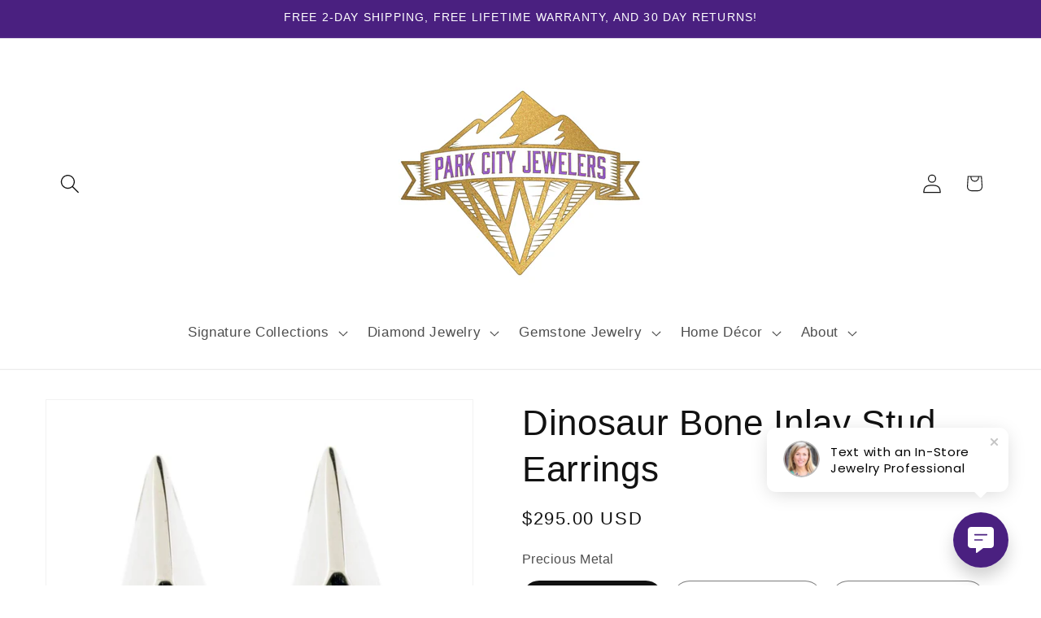

--- FILE ---
content_type: text/javascript; charset=utf-8
request_url: https://app.tncapp.com/get_script/31e48be29f8211eeb10b1ecb448ca454.js?v=83718&shop=park-city-jewelry-company.myshopify.com
body_size: 16210
content:
window.TermsAndConditionsCheckbox = function(event) {
    if (event !== undefined)
        event.preventDefault();

    if (document.getElementById('effectiveAppsAgreeCB') !== null)
        return;

    if (window.EFFECTIVE_APPS_TAC_FUNCTIONALITY === "1") {
        if (window.EFFECTIVE_APPS_CCP === undefined && 'False' === 'False') {
            jQuery('body').on(window.EFFECTIVE_APPS_TAC_EVENT_TYPE, window.EFFECTIVE_APPS_JQUERY_CHECKOUT_BUTTON_SELECTORS, function(element) {
                window.EFFECTIVE_APPS_CCP = true;
                if (jQuery('#effectiveAppsAgreeCB').is(':checked')) {
                    jQuery(this).submit();
                } else {
                    alert(window.EFFECTIVE_APPS_TAC_ALERT);
                    if (element.target !== undefined) {
                        clearLoadingStateFromElement(element.target);
                    }
                    else {
                        clearLoadingStateFromElement(null);
                    }
                    return false;
                }
            });
        }
    }
    let checkboxElement = document.createElement('p');
    checkboxElement.innerHTML = '<input  style="-webkit-appearance: checkbox; float:none; vertical-align: middle;" type="checkbox" id="effectiveAppsAgreeCB" onchange="termsAndConditionsCheckboxChanged(this);"/>&nbsp;<label style="display:inline; float:none" for="agree">' + window.EFFECTIVE_APPS_TAC_TEXT + '</label>';
    jQuery(window.EFFECTIVE_APPS_JQUERY_CHECKOUT_BUTTON_SELECTORS).each( function( i, element ) {
        if (element !== undefined) {
            let style = element.getAttribute('style');
            let insertionType = "regular";
            if (element.classList.contains('qbk-hide-button')) {
                return true;
            }

            if (style !== null) {
                if (style.indexOf('display: none') > -1) {
                    return true;
                }
            }

            if (element.getAttribute("type") === "hidden" || element.getAttribute("tac-ignore") === "true") {
                return true;
            }

            let coContainer = element.parentElement;
            if (window.TAC_THEME_NAME.indexOf('debut') > -1) {
                coContainer = element.parentElement.parentElement;
            }

            if (window.TAC_THEME_NAME.indexOf('express') > -1) {
                coContainer = element.parentElement.parentElement;
                checkboxElement.style.textAlign = "right";
            }

            if (window.TAC_THEME_NAME.indexOf('grid') > -1) {
                if (element.getAttribute('class') !== null && element.getAttribute('class').indexOf("checkout-link") > -1) {
                    return true;
                }

                coContainer = element.parentElement.parentElement;
            }

            if (window.TAC_THEME_NAME.indexOf('maker') > -1) {
                coContainer = element;
                insertionType = "insertbeforecontainer";
            }

            if (window.TAC_THEME_NAME.indexOf('pacific') > -1) {
                coContainer = element.parentElement.parentElement;
            }

            if (window.TAC_THEME_NAME.indexOf('mavon') > -1) {
                coContainer = element.parentElement.parentElement;
            }

            if (window.TAC_THEME_NAME.indexOf('shrine') > -1) {
                coContainer = element.parentElement.parentElement;
            }

            if (window.TAC_THEME_NAME.indexOf('shapes') > -1) {
                coContainer = element.parentElement.parentElement;
            }

            if (window.TAC_THEME_NAME.indexOf('broadcast') > -1) {
                coContainer = element.parentElement.parentElement;
                insertionType = "insertbeforecontainer";
            }

            if (window.TAC_THEME_NAME.indexOf('venue') > -1) {
                coContainer = element.parentElement.parentElement;
                insertionType = "insertbeforecontainer";
            }

            if (window.TAC_THEME_NAME.indexOf('kalles') > -1) {
                coContainer = element.parentElement.parentElement.parentElement;
            }

            if (window.TAC_THEME_NAME.indexOf('be yours') > -1) {
                coContainer = element.parentElement.parentElement;
            }

            if (window.TAC_THEME_NAME.indexOf('split') > -1) {
                coContainer = element.parentElement.parentElement;
            }

            if (window.TAC_THEME_NAME.indexOf('supps') > -1) {
                coContainer = element.parentElement.parentElement;
            }

            if (window.TAC_THEME_NAME.indexOf('ascent') > -1) {
                insertionType = "insertbeforecontainer";
                coContainer = element.parentElement.parentElement;
            }

            if (window.TAC_THEME_NAME.indexOf('fkxpremium') > -1) {
                coContainer = element.parentElement.parentElement;
            }

            if (window.TAC_THEME_NAME.indexOf('origin') > -1) {
                coContainer = element.parentElement.parentElement;
            }

            if (window.TAC_THEME_NAME.indexOf('inspired - indie') > -1) {
                coContainer = element.parentElement.parentElement;
            }

            if (window.TAC_THEME_NAME.indexOf('beyond') > -1) {
                coContainer = element.parentElement.parentElement.parentElement;
            }

            if (window.TAC_THEME_NAME.indexOf('colorblock') > -1) {
                insertionType = "insertbeforecontainer";
            }

            if (window.TAC_THEME_NAME.indexOf('esencia') > -1) {
                insertionType = "insertbeforecontainer";
            }

            if (window.TAC_THEME_NAME.indexOf('betheme') > -1) {
                insertionType = "insertbeforecontainer";
            }

            if (window.TAC_THEME_NAME.indexOf('soulmate creative') > -1) {
                insertionType = "insertbeforecontainer";
            }

            if (window.TAC_THEME_NAME.indexOf('colorblock') > -1) {
                insertionType = "insertbeforecontainer";
            }

            if (window.TAC_THEME_NAME.indexOf('startup') > -1) {
                insertionType = "insertbeforecontainer";
            }

            if (window.TAC_THEME_NAME.indexOf('trade') > -1) {
                insertionType = "insertbeforecontainer";
            }

            if (window.TAC_THEME_NAME.indexOf('vanilla') > -1) {
                insertionType = "insertbeforecontainer";
            }

            if (window.TAC_THEME_NAME.indexOf('dawn') > -1 || window.TAC_THEME_NAME.indexOf('taste') > -1 || window.TAC_THEME_NAME.indexOf('studio') > -1 || window.TAC_THEME_NAME.indexOf('craft') > -1 || window.TAC_THEME_NAME.indexOf('crave') > -1 || window.TAC_THEME_NAME.indexOf('sense') > -1 || window.TAC_THEME_NAME.indexOf('ride') > -1 || window.TAC_THEME_NAME.indexOf('refresh') > -1) {
                coContainer = element.parentElement.parentElement;
                checkboxElement.style.textAlign = "right";
            }

            if (window.TAC_THEME_NAME.indexOf('emerge') > -1) {
                coContainer = element.parentElement.parentElement;
                insertionType = "insertbeforecontainer";
            }

            if (window.TAC_THEME_NAME.indexOf('blockshop') > -1) {
                coContainer = element;
                insertionType = "insertbeforecontainer";
            }

            if (window.TAC_THEME_NAME.indexOf('symmetry') > -1) {
                coContainer = element.parentElement.parentElement;
                insertionType = "insertbeforecontainer";
            }

            if ((window.TAC_THEME_NAME.indexOf('ella') > -1 && window.TAC_THEME_NAME.indexOf('shella') === -1 && window.TAC_THEME_NAME.indexOf('cellar') === -1) || window.TAC_THEME_NAME.indexOf('cospora') > -1 || window.TAC_THEME_NAME.indexOf('goodwin') > -1 || window.TAC_THEME_NAME.indexOf('jewel') > -1 || window.TAC_THEME_NAME.indexOf('shopbe') > -1 || window.TAC_THEME_NAME.indexOf('new look 2023') > -1 || window.TAC_THEME_NAME === 'boom') {
                checkboxElement.setAttribute('on' + window.EFFECTIVE_APPS_TAC_EVENT_TYPE, 'document.getElementById("effectiveAppsAgreeCB").checked = !document.getElementById("effectiveAppsAgreeCB").checked; termsAndConditionsCheckboxChanged(document.getElementById("effectiveAppsAgreeCB"))');
            }

            if (window.TAC_THEME_NAME.indexOf('capital') > -1) {
                coContainer = element.parentElement.parentElement;
            }

            if (window.TAC_THEME_NAME.indexOf('boho dream') > -1) {
                coContainer = element.parentElement.parentElement;
            }

            if (window.TAC_THEME_NAME.indexOf('charlotte') > -1) {
                coContainer = element.parentElement.parentElement;
            }

            if (window.TAC_THEME_NAME.indexOf('moodring') > -1) {
                coContainer = element.parentElement.parentElement;
            }

            if (window.TAC_THEME_NAME.indexOf('lorenza') > -1) {
                coContainer = element.parentElement.parentElement;
            }

            if (window.TAC_THEME_NAME.indexOf('kingdom') > -1) {
                coContainer = element.parentElement.parentElement.parentElement;
            }

            if (window.TAC_THEME_NAME.indexOf('spark') > -1) {
                coContainer = element.parentElement.parentElement;
            }

            if (window.TAC_THEME_NAME.indexOf('mr parker') > -1) {
                coContainer = element.parentElement.parentElement;
            }

            if (window.TAC_THEME_NAME.indexOf('akif banners') > -1) {
                coContainer = element.parentElement.parentElement;
            }

            if (window.TAC_THEME_NAME.indexOf('kalles') > -1) {
                coContainer = element.parentElement.parentElement;
            }

            if (window.TAC_THEME_NAME.indexOf('vela framework') > -1) {
                coContainer = element.parentElement.parentElement;
            }

            if (window.TAC_THEME_NAME.indexOf('colors') > -1) {
                insertionType = "insertbeforecontainer";
                coContainer = element.parentElement.parentElement;
            }

            if (window.TAC_THEME_NAME.indexOf('providence') > -1) {
                insertionType = "insertbeforecontainer";
            }

            if (window.TAC_THEME_NAME.indexOf('athens') > -1) {
                insertionType = "insertbeforecontainer";
            }

            if (window.TAC_THEME_NAME.indexOf('xclusive') > -1) {
                insertionType = "insertbeforecontainer";
            }

            if (window.TAC_THEME_NAME.indexOf('eclipse') > -1) {
                insertionType = "insertbeforecontainer";
            }

            if (window.TAC_THEME_NAME.indexOf('manhattan') > -1) {
                insertionType = "insertbeforecontainer";
            }

            if (window.TAC_THEME_NAME.indexOf('swdev') > -1) {
                insertionType = "insertbeforecontainer";
            }

            if (window.TAC_THEME_NAME.indexOf('spotlight') > -1) {
                insertionType = "insertbeforecontainer";
            }

            if (window.TAC_THEME_NAME.indexOf('architect') > -1) {
                insertionType = "insertbeforecontainer";
            }

            if (window.TAC_THEME_NAME.indexOf('e-com.express') > -1) {
                coContainer = element;
                checkboxElement.style.textAlign = "left";
                insertionType = "insertbeforecontainer";
            }

            if (window.TAC_THEME_NAME.indexOf('peach sunset') > -1) {
                insertionType = "insertbeforecontainer";
            }

            if (window.TAC_THEME_NAME.indexOf('empire') > -1) {
                insertionType = "insertbeforecontainer";
            }

            if (window.TAC_THEME_NAME.indexOf('warehouse') > -1) {
                coContainer = element;
                insertionType = "insertbeforecontainer";
            }

            if (window.EFFECTIVE_APPS_TAC_FUNCTIONALITY === "1") {
                if (insertionType === "insertbeforecontainer") {
                    coContainer.insertAdjacentElement('beforebegin', checkboxElement.cloneNode(true));
                }
                else {
                    coContainer.insertBefore(checkboxElement.cloneNode(true), coContainer.firstChild);
                }
            }
            else {
                if (document.getElementById('effectiveAppsAgreeCB') === null) {
                    if (jQuery(window.EFFECTIVE_APPS_JQUERY_CHECKOUT_BUTTON_SELECTORS).length > 1) {
                        if (jQuery('[tac-co-override="true"]').length > 0) {
                            jQuery('[tac-co-override="true"]')[0].insertAdjacentElement('beforebegin', checkboxElement.cloneNode(true));
                        }
                        else if (i > 0) {
                            if (insertionType === "insertbeforecontainer") {
                                coContainer.insertAdjacentElement('beforebegin', checkboxElement.cloneNode(true));
                            }
                            else {
                                coContainer.insertBefore(checkboxElement.cloneNode(true), coContainer.firstChild);
                            }
                        }
                    }
                    else {
                        if (insertionType === "insertbeforecontainer") {
                            coContainer.insertAdjacentElement('beforebegin', checkboxElement.cloneNode(true));
                        }
                        else {
                            coContainer.insertBefore(checkboxElement.cloneNode(true), coContainer.firstChild);
                        }
                    }
                }

                TAC_cloneCheckoutButton(element);
            }
        }
    });
    jQuery(this).unbind(window.EFFECTIVE_APPS_TAC_EVENT_TYPE).submit();

    try {
        if ('False' === 'True') {
            addTermsAndConditionsAgreementDateTimeToCart();
        }
        else {
            disableAdditionalPaymentButtons();
        }
    }
    catch (err) {

    }
}

function TAC_getShopifyRootRoute() {
        try {
            if (window.hasOwnProperty('Shopify') && window.Shopify.hasOwnProperty('routes') && window.Shopify.routes.hasOwnProperty('root') && window.Shopify.routes.root !== undefined && window.Shopify.routes.root.startsWith('/') && window.Shopify.routes.root.endsWith('/') && (window.Shopify.routes.root.length === 1 || window.Shopify.routes.root.length === 4)) {
                return window.Shopify.routes.root;
            }
            else {
                return "/";
            }
        }
        catch(err) {
            return "/";
        }
    }

function clearLoadingStateFromElement(elementToClear) {
    setTimeout(function() {
        try {
            if (elementToClear === null) {
                elementToClear = TAC_detectCheckoutButton(false);
            }

            if (elementToClear.classList.contains('btn--loading')) {
                elementToClear.classList.remove('btn--loading');
            }

            if (elementToClear.classList.contains('pending')) {
                elementToClear.classList.remove('pending');
            }

            if (elementToClear.hasAttribute('disabled')) {
                elementToClear.removeAttribute('disabled');
            }

            if (elementToClear.children.length > 0 && elementToClear.children[0].hasAttribute('data-loading')) {
                elementToClear.children[0].removeAttribute('data-loading');
            }

            if (elementToClear.hasAttribute('data-loading')) {
                elementToClear.removeAttribute('data-loading');
            }

            if (elementToClear.hasAttribute('aria-busy')) {
                elementToClear.removeAttribute('aria-busy');
            }

            if (elementToClear.parentElement.hasAttribute('aria-busy')) {
                elementToClear.parentElement.removeAttribute('aria-busy');
            }

            if (elementToClear.parentElement.parentElement.hasAttribute('aria-busy')) {
                elementToClear.parentElement.parentElement.removeAttribute('aria-busy');
            }
        }
        catch(err) {

        }
    }, 500);
}

function wrap(el, wrapper) {
    el.parentNode.insertBefore(wrapper, el);
    wrapper.appendChild(el);
}

function openTermsAndConditionsCheckboxBINModal() {
    window.EFFECTIVE_APPS_BIN_TAC_MODAL = new tingle.modal({
		footer: true,
		stickyFooter: false,
		closeMethods: ['overlay', 'button', 'escape'],
		closeLabel: `Close`,
		cssClass: ['effective-apps-tac-modal'],
	});
	window.EFFECTIVE_APPS_BIN_TAC_MODAL.setContent("<h1 style='text-align: center'>" + window.EFFECTIVE_APPS_TAC_ALERT + "</h1>" + '<p style="text-align: center"><input style="-webkit-appearance: checkbox; float:none; vertical-align: middle;" type="checkbox" id="effectiveAppsAgreeCBModal" onchange="termsAndConditionsCheckboxChanged(this, true);"/>&nbsp;<label style="display:inline; float:none" for="agree">' + window.EFFECTIVE_APPS_TAC_TEXT + '</label></p>');
	window.EFFECTIVE_APPS_BIN_TAC_MODAL.open();
    if ((window.TAC_THEME_NAME.indexOf('ella') > -1 && window.TAC_THEME_NAME.indexOf('shella') === -1 && window.TAC_THEME_NAME.indexOf('cellar') === -1) || window.TAC_THEME_NAME.indexOf('cospora') > -1 || window.TAC_THEME_NAME.indexOf('goodwin') > -1 || window.TAC_THEME_NAME.indexOf('jewel') > -1 || window.TAC_THEME_NAME.indexOf('shopbe') > -1 || window.TAC_THEME_NAME.indexOf('new look 2023') > -1) {
        document.getElementById("effectiveAppsAgreeCBModal").parentElement.setAttribute('on' + window.EFFECTIVE_APPS_TAC_EVENT_TYPE, 'document.getElementById("effectiveAppsAgreeCBModal").checked = !document.getElementById("effectiveAppsAgreeCBModal").checked; termsAndConditionsCheckboxChanged(document.getElementById("effectiveAppsAgreeCBModal"), true);');
    }
}

function detectBuyItNowButton() {
    var resultElement = null;
	var accountButtonsSelectors = [
        '[tac-bin-override="true"]',
        '[class*="buy-with-pay-button-new"]',
        '[class*="ecom-product-single__buy_it_now_btn--checkout"]',
        '[id*="custom-buy-now-button"]',
        '[data-shopify="payment-button"]',
        'shopify-buy-it-now-button',
        '[class*="shopify-payment-button"]',
        'gp-product-button[gp-data*="buy-now"]',
        '[class*="quick-purchase-bar__purchase-button"]',
	];

	for (var selector of accountButtonsSelectors) {
		var elementSearchResult = document.querySelector(selector);
		if (elementSearchResult === null) {
		    continue;
		}

		if (elementSearchResult.getAttribute('tac-bin-ignore') === "true") {
            continue;
        }

        return elementSearchResult;
	}

	return null;
}

function handleBuyItNowButton() {
    if ('False' === 'False') {
        try {
            var buyItNowButtonContainer = detectBuyItNowButton();
            if (buyItNowButtonContainer === null) {
                return;
            }
            var buyInNowAWrapper = document.createElement('a');
            buyInNowAWrapper.id = 'effectiveAppsBINWrapper';
            buyInNowAWrapper.style.textDecoration = 'none';
            buyInNowAWrapper.style.cursor = 'pointer';
            buyInNowAWrapper.setAttribute('on' + window.EFFECTIVE_APPS_TAC_EVENT_TYPE, 'openTermsAndConditionsCheckboxBINModal();');
            wrap(buyItNowButtonContainer, buyInNowAWrapper);
            buyItNowButtonContainer.style.pointerEvents = 'none';
        }
        catch (err)
        {

        }
    }
}

function unHandleBuyItNowButton() {
    try {
        var buyInNowAWrapper = document.getElementById('effectiveAppsBINWrapper');
        if (buyInNowAWrapper === null) {
            return;
        }

        buyInNowAWrapper.removeAttribute('on' + window.EFFECTIVE_APPS_TAC_EVENT_TYPE);
        var buyItNowButtonContainer = detectBuyItNowButton();
        buyItNowButtonContainer.style.pointerEvents = 'auto';
    }
    catch (err) {

    }
}

function TAC_handleiCartCheckoutButton(iCartCheckoutButtonElement) {
    var iCartCheckoutButtonElementWrapper = document.createElement('div');
    iCartCheckoutButtonElementWrapper.style.cursor = 'pointer';
    iCartCheckoutButtonElement.style.pointerEvents = 'none';
    iCartCheckoutButtonElementWrapper.setAttribute('on' + window.EFFECTIVE_APPS_TAC_EVENT_TYPE, 'if (!document.getElementById("effectiveAppsAgreeCB").checked && \'False\' === \'False\') { alert(window.EFFECTIVE_APPS_TAC_ALERT); clearLoadingStateFromElement(this); return false;} document.querySelector(\'[name="icartCheckout"]\').style.pointerEvents = \'auto\'; document.querySelector(\'[name="icartCheckout"]\').click(); return true;');
    wrap(iCartCheckoutButtonElement, iCartCheckoutButtonElementWrapper);
}

function TAC_attachToCartDrawer() {
    if (document.getElementById('effectiveAppsAgreeCB') !== null) {
        return;
    }

    if (document.getElementById('upCart') !== null && document.getElementById('upCart').shadowRoot !== null && document.getElementById('upCart').shadowRoot !== undefined && document.getElementById('upCart').shadowRoot.getElementById('effectiveAppsAgreeCB') !== null) {
        return;
    }

    if (document.getElementById('opus-shadow-container') !== null && document.getElementById('opus-shadow-container').shadowRoot !== null && document.getElementById('opus-shadow-container').shadowRoot !== undefined && document.getElementById('opus-shadow-container').shadowRoot.getElementById('effectiveAppsAgreeCB') !== null) {
        return;
    }

    let insertionType = "insertbefore";
    let checkboxElement = document.createElement('p');
    checkboxElement.innerHTML = '<input  style="-webkit-appearance: checkbox; float:none; vertical-align: middle;" type="checkbox" id="effectiveAppsAgreeCB" onchange="termsAndConditionsCheckboxChanged(this);"/>&nbsp;<label style="display:inline; float:none" for="agree">' + window.EFFECTIVE_APPS_TAC_TEXT + '</label>';
	var checkoutButtonElement = TAC_detectCheckoutButton();
	if (checkoutButtonElement !== null && 'False' === 'False' && window.EFFECTIVE_APPS_TAC_FUNCTIONALITY === "1" && checkoutButtonElement.getAttribute('id') !== 'upCart' && checkoutButtonElement.getAttribute('id') !== 'opus-shadow-container') {
	    checkoutButtonElement.setAttribute('on' + window.EFFECTIVE_APPS_TAC_EVENT_TYPE, "if (!document.getElementById('effectiveAppsAgreeCB').checked) { alert(window.EFFECTIVE_APPS_TAC_ALERT); clearLoadingStateFromElement(this); return false;} return true;");
    }
	if (null === checkoutButtonElement) {
		return;
	}

	let elementContainer = checkoutButtonElement.parentElement;
	if (window.TAC_THEME_NAME.indexOf('meka') > -1) {
        insertionType = "insertbeforeparent1";
    }

	if (window.TAC_THEME_NAME.indexOf('testament') > -1) {
        insertionType = "insertbeforeparent1";
    }

    if (window.TAC_THEME_NAME.indexOf('blockshop') > -1) {
        insertionType = "insertbeforeelementbegins";
    }

    if ((window.TAC_THEME_NAME.indexOf('ella') > -1 && window.TAC_THEME_NAME.indexOf('shella') === -1 && window.TAC_THEME_NAME.indexOf('cellar') === -1) || window.TAC_THEME_NAME.indexOf('cospora') > -1 || window.TAC_THEME_NAME.indexOf('goodwin') > -1 || window.TAC_THEME_NAME.indexOf('jewel') > -1 || window.TAC_THEME_NAME.indexOf('shopbe') > -1 || window.TAC_THEME_NAME.indexOf('new look 2023') > -1 || window.TAC_THEME_NAME.indexOf('athens') > -1) {
        checkboxElement.setAttribute('on' + window.EFFECTIVE_APPS_TAC_EVENT_TYPE, 'document.getElementById("effectiveAppsAgreeCB").checked = !document.getElementById("effectiveAppsAgreeCB").checked; termsAndConditionsCheckboxChanged(document.getElementById("effectiveAppsAgreeCB"))');
    }

    if (window.TAC_THEME_NAME.indexOf('dawn') > -1 || window.TAC_THEME_NAME.indexOf('taste') > -1 || window.TAC_THEME_NAME.indexOf('studio') > -1 || window.TAC_THEME_NAME.indexOf('craft') > -1 || window.TAC_THEME_NAME.indexOf('crave') > -1 || window.TAC_THEME_NAME.indexOf('sense') > -1 || window.TAC_THEME_NAME.indexOf('ride') > -1 || window.TAC_THEME_NAME.indexOf('refresh') > -1) {
        elementContainer = checkoutButtonElement.parentElement.parentElement;
    }

    if (window.TAC_THEME_NAME.indexOf('maker') > -1) {
        insertionType = "insertbeforeelementbegins";
        checkboxElement.style.textAlign = 'center';
    }

    if (window.TAC_THEME_NAME.indexOf('avante') > -1) {
        insertionType = "insertbeforeparent2";
    }

    if (window.TAC_THEME_NAME.indexOf('electro') > -1) {
        insertionType = "insertbeforeparent1";
    }

    if (window.TAC_THEME_NAME.indexOf('xclusive') > -1) {
        insertionType = "insertbeforeparent1";
    }

    if (window.TAC_THEME_NAME.indexOf('eclipse') > -1) {
        insertionType = "insertbeforeparent1";
    }

    if (window.TAC_THEME_NAME.indexOf('maranello') > -1) {
        insertionType = "insertbeforeparent1";
    }

    if (window.TAC_THEME_NAME.indexOf('vanilla') > -1) {
        insertionType = "insertbeforeparent1";
    }

    if (window.TAC_THEME_NAME.indexOf('charge') > -1) {
        insertionType = "insertbeforeparent2";
    }

    if (window.TAC_THEME_NAME.indexOf('ascent') > -1) {
        insertionType = "insertbeforeparent2";
    }

    if (window.TAC_THEME_NAME.indexOf('barcelona') > -1) {
        insertionType = "insertbeforeparent2";
    }

    if (window.TAC_THEME_NAME.indexOf('sahara') > -1) {
        insertionType = "insertbeforeparent1";
    }

    if (window.TAC_THEME_NAME.indexOf('woodstock') > -1) {
        insertionType = "insertbeforeparent1";
    }

    if (window.TAC_THEME_NAME.indexOf('emerge') > -1) {
        elementContainer = checkoutButtonElement;
        insertionType = "insertbeforeelementbegins";
    }

    if (window.TAC_THEME_NAME.indexOf('empire') > -1) {
        insertionType = "insertbeforeparent2";
    }

    if (window.TAC_THEME_NAME.indexOf('spotlight') > -1) {
        insertionType = "insertbeforeparent2";
    }

    if (window.TAC_THEME_NAME.indexOf('esencia') > -1) {
        insertionType = "insertbeforeparent2";
    }

    if (window.TAC_THEME_NAME.indexOf('stiletto') > -1) {
        insertionType = "insertbeforeelementbegins";
    }

    if (window.TAC_THEME_NAME.indexOf('mavon') > -1) {
        insertionType = "insertbeforeparent2";
    }

    if (window.TAC_THEME_NAME.indexOf('trade') > -1) {
        insertionType = "insertbeforeparent1";
    }

    if (window.TAC_THEME_NAME.indexOf('shapes') > -1) {
        insertionType = "insertbeforeparent2";
    }

    if (window.TAC_THEME_NAME.indexOf('vela framework') > -1) {
        insertionType = "insertbeforeparent2";
    }

    if (window.TAC_THEME_NAME.indexOf('peach sunset') > -1) {
        insertionType = "insertbeforeparent2";
    }

    if (window.TAC_THEME_NAME.indexOf('swdev') > -1) {
        insertionType = "insertbeforeparent1";
    }

    if (checkoutButtonElement.getAttribute('class') !== null && checkoutButtonElement.getAttribute('class').indexOf('qsc2-checkout-button') > -1) {
        insertionType = "insertbeforeelementbegins";
    }

    if (checkoutButtonElement.getAttribute('data-servicify') !== null && checkoutButtonElement.getAttribute('data-servicify') === 'checkout') {
        insertionType = "insertbeforeparent1";
    }

    if (checkoutButtonElement.getAttribute('onclick') !== null && checkoutButtonElement.getAttribute('onclick').indexOf('initCheckout') > -1) {
        insertionType = "insertbeforeparent2";
    }

    if (checkoutButtonElement.getAttribute('name') === 'icartCheckout') {
        insertionType = "insertbeforeparent2";
        TAC_handleiCartCheckoutButton(checkoutButtonElement);
    }

    if (checkoutButtonElement.getAttribute('id') === 'mu-checkout-button') {
        insertionType = "insertbeforeelementbegins";
    }

    if (checkoutButtonElement.getAttribute('class') !== null && checkoutButtonElement.getAttribute('class').indexOf('mp-checkout-btn-mode') > -1) {
        insertionType = "insertbeforeelementbegins";
    }

    if (checkoutButtonElement.getAttribute('onclick') === 'onCheckoutClick(this)') {
        insertionType = "insertbeforeparent2";
    }

    if (window.TAC_THEME_NAME.indexOf('shrine') > -1) {
        insertionType = "insertbeforeparent1";
    }

    if (window.TAC_THEME_NAME.indexOf('concept') > -1) {
        insertionType = "insertbeforeparent1";
    }

    if (window.TAC_THEME_NAME.indexOf('glamelee') > -1) {
        insertionType = "insertbeforeparent1";
    }

    if (window.TAC_THEME_NAME.indexOf('mr parker') > -1) {
        insertionType = "insertbeforeparent1";
    }

    if (window.TAC_THEME_NAME.indexOf('akif banners') > -1) {
        insertionType = "insertbeforeparent1";
    }

    if (window.TAC_THEME_NAME.indexOf('ella') > -1 && window.TAC_THEME_NAME.indexOf('shella') === -1 && window.TAC_THEME_NAME.indexOf('cellar') === -1) {
        insertionType = "insertbeforeparent1";
    }

    if (window.TAC_THEME_NAME.indexOf('athens') > -1) {
        insertionType = "insertbeforeparent1";
    }

    if (window.TAC_THEME_NAME.indexOf('aurora') > -1) {
        insertionType = "insertbeforeparent1";
    }

    if (window.TAC_THEME_NAME.indexOf("spark") > -1) {
        insertionType = "insertbeforeparentelementprevioussibling";
    }

    if (window.TAC_THEME_NAME.indexOf('north') > -1) {
        insertionType = "insertbeforeparent1";
    }

    if (window.TAC_THEME_NAME.indexOf('origin') > -1) {
        insertionType = "insertbeforeparent1";
    }

    if (window.TAC_THEME_NAME.indexOf('vision') > -1) {
        insertionType = "insertbeforeparent2";
    }

    if (window.TAC_THEME_NAME.indexOf('north') > -1) {
        insertionType = "insertbeforeparent2";
    }

    if (window.TAC_THEME_NAME.indexOf('grid') > -1) {
        checkboxElement.setAttribute('class', 'cart-subtotal');
        checkboxElement.setAttribute('style', 'margin: 0 30px;');
        insertionType = "insertbeforeparent1";
    }

    if (window.TAC_THEME_NAME.indexOf('be yours') > -1) {
        insertionType = "insertbeforeparent1";
        elementContainer = checkoutButtonElement.parentElement.parentElement;
    }

    if (window.TAC_THEME_NAME.indexOf('venue') > -1) {
        insertionType = "insertbeforeparent2";
    }

    if (window.TAC_THEME_NAME.indexOf('parallax') > -1) {
        insertionType = "insertbeforeparent1";
    }

    if (window.TAC_THEME_NAME.indexOf('vantage') > -1) {
        insertionType = "insertbeforeparent1";
    }

    if (window.TAC_THEME_NAME.indexOf('crave') > -1) {
        elementContainer = checkoutButtonElement.parentElement.parentElement;
    }

    if (window.TAC_THEME_NAME.indexOf('hyper') > -1) {
        elementContainer = checkoutButtonElement.parentElement.parentElement;
    }

    if (window.TAC_THEME_NAME.indexOf('mojave') > -1) {
        insertionType = "insertbeforeparent3";
    }

    if (window.TAC_THEME_NAME.indexOf('noxian') > -1) {
        insertionType = "insertbeforeparent3";
    }

    if (window.TAC_THEME_NAME.indexOf('atlantic') > -1) {
        insertionType = "insertbeforeparent2";
    }

    if (window.TAC_THEME_NAME.indexOf('impact') > -1) {
        insertionType = "insertbeforeparent1";
    }

    if (window.TAC_THEME_NAME.indexOf('beyond') > -1) {
        insertionType = "insertbeforeparent2";
    }

    if (window.TAC_THEME_NAME.indexOf('grid') > -1) {
        insertionType = "insertbeforeparent2";
    }

    if (checkoutButtonElement.getAttribute('id') !== null && checkoutButtonElement.getAttribute('id').indexOf('kaching-cart__checkout-button') > -1) {
        insertionType = "insertbeforeelementbegins";
        window.EFFECTIVE_APPS_CHECKOUT_BUTTON_VALUE_LISTENER = setInterval(function() {
            if (document.querySelector('[id="kaching-cart__checkout-button"]') !== null && document.getElementById("effectiveAppsAgreeCB") !== null) {
                if (!document.getElementById("effectiveAppsAgreeCB").checked && 'False' === 'False') {
                    document.querySelector('[id="kaching-cart__checkout-button"]').setAttribute("disabled", "disabled");
                }
                else {
                    document.querySelector('[id="kaching-cart__checkout-button"]').removeAttribute("disabled");
                }
            }
        }, 500);
    }

    if (window.TAC_THEME_NAME.indexOf('pipeline') > -1 && window.EFFECTIVE_APPS_TAC_FUNCTIONALITY === "2") {
        window.EFFECTIVE_APPS_CHECKOUT_BUTTON_VALUE_LISTENER = setInterval(function() {
            const originalButton = document.querySelector('[tac-co-original="true"] [data-cart-final]');
            const clonedButton = document.querySelector('[tac-co-cloned="true"] [data-cart-final]');
            if (originalButton !== null && clonedButton !== null) {
                clonedButton.innerText = originalButton.innerText;
            }
        }, 500);
    }

    if (checkoutButtonElement.classList.contains("picky-bundle-add-to-cart-button")) {
        insertionType = "insertbeforeparent1";
    }

    if (checkoutButtonElement.classList.contains("picky-cart__button")) {
        insertionType = "insertbeforeparent2";
    }

    if (checkoutButtonElement.getAttribute('class') !== null && checkoutButtonElement.getAttribute('class').indexOf("styles_Footer__checkoutButton") > -1 && window.EFFECTIVE_APPS_TAC_FUNCTIONALITY === "2") {
        window.EFFECTIVE_APPS_CHECKOUT_BUTTON_VALUE_LISTENER = setInterval(function() {
            const originalButton = document.querySelector('[tac-co-original="true"] a[class*="upcart-checkout-button"]');
            const clonedButton = document.querySelector('[tac-co-cloned="true"] a[class*="upcart-checkout-button"]');
            if (originalButton !== null && clonedButton !== null) {
                clonedButton.innerText = originalButton.innerText;
            }
        }, 500);
    }

    if (window.TAC_THEME_NAME.indexOf('supply') > -1) {
        checkboxElement.style.position = 'relative';
        checkboxElement.style.marginBottom = '-1%';
    }
    else if (window.TAC_THEME_NAME.indexOf('brooklyn') > -1) {
        checkboxElement.style.position = 'absolute';
        checkboxElement.style.marginBottom = '-25%';
        checkboxElement.style.top = '-20%';
    }
    else if (window.TAC_THEME_NAME.indexOf('boundless') > -1) {
        checkboxElement.style.position = 'absolute';
        checkboxElement.style.marginBottom = '-13%';
        checkboxElement.style.top = '-25%';
    }
    else if (window.TAC_THEME_NAME.indexOf('debutify') > -1) {
        checkboxElement.style.position = 'absolute';
        checkboxElement.style.marginBottom = '-13%';
        checkboxElement.style.top = '-25%';
    }
    else if (window.TAC_THEME_NAME.indexOf('barberry') > -1) {
        elementContainer = checkoutButtonElement.parentElement.parentElement;
    }
    else if (window.TAC_THEME_NAME.indexOf('warehouse') > -1) {
        elementContainer = checkoutButtonElement.parentElement.parentElement;
    }
    else if (window.TAC_THEME_NAME.indexOf('showtime') > -1) {
        insertionType = "insertbeforeelementbegins";
    }

    if (document.getElementById('opus-shadow-container') !== null) {
        const opusShadowContainer = document.getElementById('opus-shadow-container');
        if (opusShadowContainer.shadowRoot !== null && opusShadowContainer.shadowRoot !== undefined && opusShadowContainer.shadowRoot.querySelector('button[class*="checkout"]') !== null) {
            let opusShadowRoot = opusShadowContainer.shadowRoot;
            let opusShadowRootCheckoutButtonElement = opusShadowRoot.querySelector('button[class*="checkout"]');
            opusShadowRootCheckoutButtonElement.parentElement.insertAdjacentElement('beforebegin', checkboxElement.cloneNode(true));
            opusShadowRootCheckoutButtonElement.setAttribute('on' + window.EFFECTIVE_APPS_TAC_EVENT_TYPE, "if (!document.getElementById('opus-shadow-container').shadowRoot.getElementById('effectiveAppsAgreeCB').checked) { alert(window.EFFECTIVE_APPS_TAC_ALERT); clearLoadingStateFromElement(this); return false;} return true;");
        }
    }
    else if (checkoutButtonElement.getAttribute('id') === 'upCart') {
        if (checkoutButtonElement.shadowRoot !== null && checkoutButtonElement.shadowRoot !== undefined && checkoutButtonElement.shadowRoot.querySelector('a[class*="upcart-checkout-button"]') !== null) {
            let upCartShadowRoot = checkoutButtonElement.shadowRoot;
            let shadowRootCheckoutButtonElement = upCartShadowRoot.querySelector('a[class*="upcart-checkout-button"]');
            shadowRootCheckoutButtonElement.parentElement.insertAdjacentElement('beforebegin', checkboxElement.cloneNode(true));
            setInterval(function(){
                if (upCartShadowRoot.querySelector('[tac-co-cloned]') === null) {
                    shadowRootCheckoutButtonElement = upCartShadowRoot.querySelector('a[class*="upcart-checkout-button"]');
                    TAC_cloneCheckoutButton(shadowRootCheckoutButtonElement, true);
                }
            }, 1000);
        }
    }
    else if (insertionType === "insertbeforeelementbegins") {
        checkoutButtonElement.insertAdjacentElement('beforebegin', checkboxElement.cloneNode(true));
    }
    else if (insertionType === "insertbeforeparentelementprevioussibling") {
        checkoutButtonElement.parentElement.previousElementSibling.insertAdjacentElement('beforebegin', checkboxElement.cloneNode(true));
    }
    else if (insertionType === "insertbeforeparent1") {
        checkoutButtonElement.parentElement.insertAdjacentElement('beforebegin', checkboxElement.cloneNode(true));
    }
    else if (insertionType === "insertbeforeparent2") {
        checkoutButtonElement.parentElement.parentElement.insertAdjacentElement('beforebegin', checkboxElement.cloneNode(true));
    }
    else if (insertionType === "insertbeforeparent3") {
        checkoutButtonElement.parentElement.parentElement.parentElement.insertAdjacentElement('beforebegin', checkboxElement.cloneNode(true));
    }
    else {
        elementContainer.insertBefore(checkboxElement.cloneNode(true), elementContainer.firstChild);
    }

    if (window.EFFECTIVE_APPS_TAC_FUNCTIONALITY === "2" && checkoutButtonElement.getAttribute('id') !== 'upCart' && checkoutButtonElement.getAttribute('id') !== 'opus-shadow-container') {
        if (checkoutButtonElement.getAttribute('id') === 'mu-checkout-button') {
            setTimeout(function() {
                TAC_cloneCheckoutButton(checkoutButtonElement);
            }, 1000);
        }
        else {
            TAC_cloneCheckoutButton(checkoutButtonElement);
        }
    }

    try {
        if ('False' === 'True') {
            addTermsAndConditionsAgreementDateTimeToCart();
        }
        else {
            disableAdditionalPaymentButtons();
        }
    }
    catch (err) {

    }
}

function TAC_cloneCheckoutButton(checkoutButtonElement, isFromShadowRoot=false) {
    var clonedCheckoutButton = checkoutButtonElement.cloneNode(true);
    var originalCheckoutButtonWrapper = document.createElement('span');
    originalCheckoutButtonWrapper.style.display = "none";
    originalCheckoutButtonWrapper.style.width = "0";
    originalCheckoutButtonWrapper.style.height = "0";
    checkoutButtonElement.setAttribute("tac-co-original", "true");
    clonedCheckoutButton.setAttribute("type", "button");
    clonedCheckoutButton.style.cursor = "pointer";
    if (checkoutButtonElement.getAttribute('name') !== 'icartCheckout') {
        clonedCheckoutButton.style.pointerEvents = "auto";
    }

    if (clonedCheckoutButton.classList.contains('wcp_checkout_btn')) {
        clonedCheckoutButton.classList.remove('wcp_checkout_btn');
    }

    if (clonedCheckoutButton.classList.contains('cart__buttons--disabled')) {
        clonedCheckoutButton.classList.remove('cart__buttons--disabled');
    }

    clonedCheckoutButton.removeAttribute("name");
    clonedCheckoutButton.removeAttribute("data-cart-checkout-button");
    clonedCheckoutButton.removeAttribute("data-samples-widget-checkout");
    clonedCheckoutButton.removeAttribute("id");
    clonedCheckoutButton.removeAttribute("sc");
    clonedCheckoutButton.removeAttribute("href");
    clonedCheckoutButton.removeAttribute("data-checkout-button");
    clonedCheckoutButton.removeAttribute("data-ocu-checkout");
    clonedCheckoutButton.removeAttribute("disabled");
    clonedCheckoutButton.setAttribute("tac-co-cloned", "true");
    if (isFromShadowRoot === true) {
        clonedCheckoutButton.setAttribute("on" + window.EFFECTIVE_APPS_TAC_EVENT_TYPE, "if (!document.getElementById('upCart').shadowRoot.getElementById('effectiveAppsAgreeCB').checked && 'False' === 'False') { alert(window.EFFECTIVE_APPS_TAC_ALERT); clearLoadingStateFromElement(this); return false;} document.getElementById('upCart').shadowRoot.querySelector('[tac-co-original]').click(); return true;");
    }
    else {
        clonedCheckoutButton.setAttribute("on" + window.EFFECTIVE_APPS_TAC_EVENT_TYPE, "if (!document.getElementById('effectiveAppsAgreeCB').checked && 'False' === 'False') { alert(window.EFFECTIVE_APPS_TAC_ALERT); clearLoadingStateFromElement(this); return false;} if (document.getElementById('depo-checkout') !== null) { document.getElementById('depo-checkout').click(); } else if (document.querySelector('[name=waio_addToCart]') !== null) { document.querySelector('[name=waio_addToCart]').click(); } else if (document.querySelector('[id=kaching-cart__checkout-button]') !== null) { document.querySelector('[id=kaching-cart__checkout-button]').click(); } else if (document.getElementById('mu-checkout-button') !== null) { location.href = '/checkout'; } else if (document.querySelector('[tac-co-original=\"true\"]') !== null && document.querySelector('[tac-co-original=\"true\"]').querySelector('a[class*=\"upcart-checkout-button\"]') !== null) { document.querySelector('[tac-co-original=\"true\"]').querySelector('a[class*=\"upcart-checkout-button\"]').click(); } else { document.querySelector('[tac-co-original=\"true\"]').click(); } return true;");
    }

    checkoutButtonElement.insertAdjacentElement('beforebegin', clonedCheckoutButton);
    wrap(checkoutButtonElement, originalCheckoutButtonWrapper);
}

function TAC_detectCheckoutButton(ignoreDisabled=true) {
	var resultElement = null;
	var disabledCssSelector = ':not([disabled])';
	var additionalThemeCss = "";
	if (document.getElementById('upCart') !== null && document.getElementById('upCart').shadowRoot !== null && document.getElementById('upCart').shadowRoot !== undefined) {
	    return document.getElementById('upCart');
	}

	if (window.TAC_THEME_NAME.indexOf('grid') > -1) {
	    additionalThemeCss = ':not([class*="checkout-link"]):not([form="checkout_form"]):not([class*="cart-count"])';
	}

	if (ignoreDisabled === false) {
	    disabledCssSelector = '';
	}

	var checkoutButtonSelectors = [
        '[tac-co-override="true"]',
        '*[class*="js-checkout-button"]' + disabledCssSelector,
        '*[name*="wsgCheckoutOne"]' + disabledCssSelector,
        '*[id="kaching-cart__checkout-button"]',
        '*[data-samples-widget-checkout]' + disabledCssSelector,
        '*[class*="amtCartDrawer__footer__btnCheckout"]' + disabledCssSelector,
        '*[class*="easc-checkoutBtn"]' + disabledCssSelector,
        '*[id="opus-shadow-container"]' + disabledCssSelector,
        '*[class*="cart-drawer__checkout-btn"]' + disabledCssSelector,
        'div[class*="-checkout"] *[onclick*="initCheckout"]' + disabledCssSelector,
        'button[class*="cd-checkout-section-button"]' + disabledCssSelector,
        '#monster-upsell-cart *[class="mp-checkout-btn-mode"]' + disabledCssSelector,
        '*[data-servicify="checkout"]' + disabledCssSelector,
        '*[onclick*="/checkout"]' + disabledCssSelector,
        '*[onclick="onCheckoutClick(this)"]' + disabledCssSelector,
        '*[class="fcsb-checkout"]' + disabledCssSelector,
		'*[class*="satcb-cs-checkout-btn"]',
		'*[id="nvd-with-checkout-btn"]',
		'*[id="checkout-button"]' + disabledCssSelector,
		'#cart-notification-form *[name*="button-route-"]' + disabledCssSelector,
        '*[data-route-href]' + disabledCssSelector,
        '*[sca_handle_checkout]' + disabledCssSelector,
        '.tt-cart-btn *[onclick="goToCheckout()"]:not([data-cloned="true"]):not([style="display: none;"])' + disabledCssSelector,
        '*[class*="giftbox-checkout-cloned"]' + disabledCssSelector,
        'button[class*="qsc2-checkout-button"]',
        '#cart-form button.cart-drawer--submit' + disabledCssSelector,
        'cart-popup [name="checkout"]' + disabledCssSelector,
        '*[class*="styles_Footer__checkoutButton"]' + disabledCssSelector,
        '*[class*="picky-widget"] *[class*="footer"] *[class*="_buttonsWrapper_"] *[class*="picky-bundle-add-to-cart-button"]' + disabledCssSelector,
        '*[class*="picky-widget"] *[class*="footer"] *[class*="_buttonsWrapper_"] *[class*="picky-cart__button"]' + disabledCssSelector,
        '*[id="depo-checkout"]' + disabledCssSelector,
        '*[class*="#cart-drawer-checkout"] [name="checkout"]' + disabledCssSelector,
        '*[sc="checkout"]' + disabledCssSelector,
        '*[aria-label="checkout-call-to-action-button"]' + disabledCssSelector,
        '*[lb-upsell-listener="true"]' + disabledCssSelector,
        '*[id="mu-checkout-button"]' + disabledCssSelector,
        '*[id="ctm-checkout_jtpl"]' + disabledCssSelector,
        '*[class*="wcp_checkout_btn"]' + disabledCssSelector,
        '*[class*="CustomCartRoot_button-checkout"]' + disabledCssSelector,
        '*[class*="w-commerce-commercecartcheckoutbutton checkout-button-2"]' + disabledCssSelector,
        '*[class*="fs-checkout-btn-custom"]' + disabledCssSelector,
        '*[class*="ymq-fake-checkout-btn"]' + disabledCssSelector,
        'div[class="cart--checkout-button"]' + disabledCssSelector,
        '*[name="icartCheckout"]' + disabledCssSelector,
        '*[class*="rebuy-cart__checkout-button"]' + disabledCssSelector,
        '*[id="checkout-submit-button"]' + disabledCssSelector,
		'*[name="checkout"]' + disabledCssSelector + additionalThemeCss,
		'*[name="goto_pp"]' + disabledCssSelector,
		'*[name="goto_gc"]' + disabledCssSelector,
		'*[data-mc="checkout"]' + disabledCssSelector,
		'*[value*="Checkout"]',
		'*[value*="Check out"]',
		'*[href*="/checkout"]:not([href*="front_end/login"]):not([href*="/manage/subscription/"]):not([href*="/settings"]):not([href*="checkout-sandbox"]):not(link):not([class="foot-link"]):not([href*="teachable"])' + additionalThemeCss,
        '*[onclick*="/checkout"]',
        '*[name="checkout-exemptify"]' + disabledCssSelector,
        '*[id="checkout"]' + disabledCssSelector,
        '*[id="unifyCheckout"]' + disabledCssSelector,
        '*[data-cart-checkout-button]:not(fieldset)',
        '*[class*="cart-button-checkout"]',
        '*[class*="Cart__Checkout"]:not([name="cart"])',
        '*[class*="cart__checkout"]:not([name="cart"])',
        '*[class*="checkout__fbtn"]',
        '*[name="ddcheckout"]' + disabledCssSelector,
        '*[class*="btnCheckout"]' + disabledCssSelector,
        '*[name="tac-checkout"]' + disabledCssSelector,
        '*[class*="evm_upsell_checkout"]',
        '*[class*="widget__checkout"]',
        'form[action="/checkout"] button[type="submit"]' + disabledCssSelector,
        '*[name="qbk-checkout"]',
        '*[id="cart-checkout"]' + disabledCssSelector,
        '*[class*="cart-checkout-button"]:not([class="cart-checkout-buttons-wrapper"]):not([class*="cart-checkout-buttons p-"]):not(div)' + disabledCssSelector,
        '*[data-layout="checkout"]' + disabledCssSelector,
        '*[onclick*="down_payment_function"]' + disabledCssSelector,
        '.under-cart [for="checkout"]' + disabledCssSelector
	];
	var cartFormSelectors = [
		'input[type="submit"]:not([disabled])',
		'input[type="button"]:not([disabled])'
	];

	for (var selector of checkoutButtonSelectors) {
		var elementSearchResult = document.querySelectorAll(selector);
		if (elementSearchResult.length > 1 && (window.TAC_THEME_NAME.indexOf('dawn') === -1 && window.TAC_THEME_NAME.indexOf('moodring') === -1 && window.TAC_THEME_NAME.indexOf('turbo') === -1 && window.TAC_THEME_NAME.indexOf('empire') === -1 && window.TAC_THEME_NAME.indexOf('showtime') === -1 && window.TAC_THEME_NAME.indexOf('praise') === -1 && window.TAC_THEME_NAME.indexOf('keystone') === -1 && window.TAC_THEME_NAME.indexOf('booster') === -1 && selector !== '*[class*="ymq-fake-checkout-btn"]:not([disabled])')) {
		    if (elementSearchResult[1].getAttribute('tac-ignore') === "true") {
		        continue;
		    }
			return elementSearchResult[1];
		} else if (elementSearchResult.length === 2 && (window.TAC_THEME_NAME.indexOf('turbo') > -1 || window.TAC_THEME_NAME.indexOf('praise') > -1)) {
		    if (elementSearchResult[0].getAttribute('tac-ignore') === "true") {
		        continue;
		    }
			return elementSearchResult[0];
		} else if (elementSearchResult.length === 3 && window.TAC_THEME_NAME.indexOf('turbo') > -1) {
		    if (elementSearchResult[2].getAttribute('tac-ignore') === "true") {
		        continue;
		    }
			return elementSearchResult[2];
		} else if (elementSearchResult.length > 0) {
		    if (elementSearchResult[0].getAttribute('tac-ignore') === "true") {
		        continue;
		    }
			return elementSearchResult[0];
		} else if (elementSearchResult.length === 2 && window.TAC_THEME_NAME.indexOf('keystone') > -1) {
		    if (elementSearchResult[0].getAttribute('tac-ignore') === "true") {
		        continue;
		    }
			return elementSearchResult[0];
		} else if (elementSearchResult.length === 2 && window.TAC_THEME_NAME.indexOf('booster') > -1) {
		    if (elementSearchResult[0].getAttribute('tac-ignore') === "true") {
		        continue;
		    }
			return elementSearchResult[0];
		}
	}

	var cartFormElement = document.querySelector('form[action="/cart"]');
	if (cartFormElement !== null) {
		for (var selector of cartFormSelectors) {
			var element = cartFormElement.querySelector(selector);
			if (element !== null) {
				return element;
			}
		}
	}

	return null;
}

function TAC_waitForCartDrawer() {
	if (document.getElementById('effectiveAppsAgreeCB') !== null) {
		return;
	}

	var checkoutButtonElement = TAC_detectCheckoutButton();
	if (checkoutButtonElement === null) {
		return;
	}

	if (TAC_isElementVisible(checkoutButtonElement) === true) {
		if (window.effectiveAppsTacSp.length > 0) {
            jQuery.getJSON('/cart.js').done(function(data) {
                for (var item of data['items']) {
                    if (window.effectiveAppsTacAllowedProducts.indexOf(item["product_id"].toString()) > -1) {
                        TAC_attachToCartDrawer();
                        break;
                    }
                }
            });
        }
        else {
		    TAC_attachToCartDrawer();
	    }
	}
}

function TAC_isElementVisible(element) {
    if (element.getAttribute('tac-override') === 'true' || element.getAttribute('tac-co-override') === 'true' || element.getAttribute('id') === 'upCart') {
        return true;
    }

    if (element.hasAttribute('data-route-href')) {
        return true;
    }

    if (['galleria', 'emerge', 'prestige', 'impact', 'glamelee', 'symmetry', 'aurora', 'refresh', 'pipeline', 'blockshop', 'beyond', 'origin', 'ascent', 'turbo', 'booster'].some(theme => window.TAC_THEME_NAME.indexOf(theme) > -1) && location.pathname.indexOf('/cart') === -1) {
        return true;
    }

    if (window.TAC_THEME_NAME.indexOf('monaco') > -1) {
        return true;
    }

    if (element.getAttribute('id') === 'ctm-checkout_jtpl') {
        return true;
    }

    if (element.getAttribute('id') === 'opus-shadow-container') {
        return true;
    }

    if (element.getAttribute('class') !== null && element.getAttribute('class').indexOf('mp-checkout-btn-mode') > -1) {
        return true;
    }

    if (element.getAttribute('class') !== null && element.getAttribute('class').indexOf('kaching-cart') > -1) {
        return true;
    }

    if (element.getAttribute('class') !== null && element.getAttribute('class').indexOf('cd-checkout') > -1) {
        return true;
    }

    if (element.getAttribute('onclick') !== null && element.getAttribute('onclick').indexOf('initCheckout') > -1) {
        return true;
    }

    if (element.getAttribute('id') === 'corner-cowi-cart-summary-card-cta-button') {
        return true;
    }

    if (element.getAttribute('class') !== null && element.getAttribute('class').indexOf('satcb-cs-checkout-btn') > -1) {
        return true;
    }

    if (element.getAttribute('class') !== null && element.getAttribute('class').indexOf('CustomCartRoot_button-checkout') > -1) {
        return true;
    }

    if (element.getAttribute('onclick') !== null && element.getAttribute('onclick').indexOf('onCheckoutClick(this)') > -1) {
        return true;
    }

    if (element.getAttribute('class') !== null && element.getAttribute('class').indexOf('fcsb-checkout') > -1) {
        return true;
    }

    if (element.getAttribute('class') !== null && element.getAttribute('class').indexOf('picky') > -1) {
        return true;
    }

    if (element.getAttribute('class') !== null && element.getAttribute('class').indexOf('styles_Footer__checkoutButton') > -1) {
        return true;
    }

	if (element.offsetWidth === 0 || element.offsetHeight === 0) {
	    return false;
	}

	var height = document.documentElement.clientHeight,
		rects = element.getClientRects(),
		on_top = function (r) {
			var x = (r.left + r.right) / 2,
				y = (r.top + r.bottom) / 2;

			return (document.elementFromPoint(x, y) === element) || (document.elementFromPoint(x, y) !== null && document.elementFromPoint(x, y).parentElement === element);
		};

	for (var i = 0, l = rects.length; i < l; i++) {
		var r = rects[i],
			in_viewport = r.top > 0 ? r.top <= height : (r.bottom > 0 && r.bottom <= height);
		if (in_viewport && on_top(r)) return true;
	}
	return false;
}

function addTermsAndConditionsAgreementDateTimeToCart() {
    if (window.EFFECTIVE_APPS_TAC_ORDER_CONSENT_ATTRIBUTE.length < 1) {
        return;
    }

    var nowTime = new Date();
    jQuery.post('/cart/update.js', "attributes[" + window.EFFECTIVE_APPS_TAC_ORDER_CONSENT_ATTRIBUTE + "]=" + nowTime).always(function() {
        var isAdded = false;
        jQuery.getJSON('/cart.js').done(function(data) {
            for (var attribute in data['attributes']) {
                if (attribute === window.EFFECTIVE_APPS_TAC_ORDER_CONSENT_ATTRIBUTE) {
                    isAdded = true;
                }
            }
            if (isAdded === false) {
                addTermsAndConditionsAgreementDateTimeToCart();
            }
        });
    });
}

function removeTermsAndConditionsAgreementDateTimeFromCart() {
    if (window.EFFECTIVE_APPS_TAC_ORDER_CONSENT_ATTRIBUTE.length < 1) {
        return;
    }

    jQuery.post('/cart/update.js', "attributes[" + window.EFFECTIVE_APPS_TAC_ORDER_CONSENT_ATTRIBUTE + "]=null").always(function() {
        var isRemoved = false;
        jQuery.getJSON('/cart.js').done(function(data) {
            for (var attribute in data['attributes']) {
                if (attribute === window.EFFECTIVE_APPS_TAC_ORDER_CONSENT_ATTRIBUTE) {
                    if (data['attributes'][attribute] === 'null') {
                        isRemoved = true;
                    }
                }
            }
            if (isRemoved === false) {
                removeTermsAndConditionsAgreementDateTimeFromCart();
            }
        });
    });
}

function termsAndConditionsCheckboxChanged(targetElement, isFromModal = false) {
    try {
        if (targetElement.checked) {
            addTermsAndConditionsAgreementDateTimeToCart();
            if (isFromModal === false) {
                enableAdditionalPaymentButtons();
            }
        }
        else {
            removeTermsAndConditionsAgreementDateTimeFromCart();
            if (isFromModal === false) {
                disableAdditionalPaymentButtons();
            }
        }
    }
    catch(err) {

    }
    if (isFromModal === false) {
        if (jQuery('*[id="effectiveAppsAgreeCB"]').length > 1) {
            jQuery('*[id="effectiveAppsAgreeCB"]').prop( "checked", (targetElement.checked) );
        }
    }

    if (isFromModal === true) {
        unHandleBuyItNowButton();
        window.EFFECTIVE_APPS_BIN_TAC_MODAL.close();
        try {
            var buyItNowButtonContainer = detectBuyItNowButton();
            if (buyItNowButtonContainer !== null) {
                if (buyItNowButtonContainer.querySelector('[role="button"]') !== null) {
                    buyItNowButtonContainer.querySelector('[role="button"]').click();
                }
                else if (buyItNowButtonContainer.querySelector('[type="button"]') !== null) {
                    buyItNowButtonContainer.querySelector('[type="button"]').click();
                }
                else {
                    const rootRoute = TAC_getShopifyRootRoute();
                    let quantity = 1;
                    let quantityElement = TAC_detectQuantityElement();
                    if (quantityElement !== null) {
                        quantity = quantityElement.value;
                    }

                    let selectedProductVariantId = TAC_getCurrentShopifySelectedProductVariantId();
                    if (selectedProductVariantId !== null) {
                        location.href = rootRoute + 'cart/' + selectedProductVariantId + ':' + quantity + '';
                    }
                    else {
                        location.href = rootRoute + 'checkout';
                    }
                }
            }
        }
        catch (err)
        {

        }
    }
}

function TAC_spLogic() {
    if (window.location.href.indexOf("/cart") > -1 && window.location.href.indexOf("/products/") === -1 && window.location.href.indexOf("/collections/") === -1) {
        if (window.effectiveAppsTacSp.length > 0) {
            jQuery.getJSON('/cart.js').done(function(data) {
                for (var item of data['items']) {
                    if (window.effectiveAppsTacAllowedProducts.indexOf(item["product_id"].toString()) > -1) {
                        window.TermsAndConditionsCheckbox();
                        break;
                    }
                }
            });
        }
        else {
            window.TermsAndConditionsCheckbox();
        }
    }
    else {
        if ('1' === '1') {
            try {
                if (window.effectiveAppsTacSp.length > 0) {
                    if (window.effectiveAppsTacAllowedProducts.indexOf(ShopifyAnalytics.meta.product.id.toString()) > -1) {
                        setTimeout(function() {
                            handleBuyItNowButton();
                        }, 500);
                    }
                }
                else {
                    setTimeout(function() {
                        handleBuyItNowButton();
                    }, 500);
                }
            }
            catch(err) {

            }
        }

        window.EFFECTIVE_APPS_TAC_CART_LISTENER = setInterval(TAC_waitForCartDrawer, 500);
    }
}

function detectNewsletterElements() {
    let resultElements = [];
	let accountButtonsSelectors = [
        '[tac-nl-override="true"]',
		'[name="commit"]:not([class*="password"]):not([value="Accedi"]):not([value="Accept"])',
		'[class*="subscribe-form__submit"]',
		'[class*="newsletter__input"]',
		'[class*="newsletter__email"]',
		'[id="subscribe"]',
		'[name="subscribe"]',
		'[name="contact[email]"]:not([class*="password"]):not([type="email"]):not([type="text"]):not([class*="product-unavailable"])',
		'[action*="/contact#newsletter-form"] button[type="submit"]',
		'[action*="/contact#newsletter-form"] input[type="submit"]',
		'#footer-newsletter [type="submit"]',
		'button[class="subscribe-form--submit"]',
	];

	for (let selector of accountButtonsSelectors) {
		let elementSearchResults = document.querySelectorAll(selector);
		for (let elementSearchResult of elementSearchResults) {
            if (elementSearchResult.getAttribute('tac-nl-ignore') === "true" || elementSearchResult.getAttribute('tac-nl-detected') === "true") {
                continue;
            }

            if (selector === '[name="contact[email]"]') {
                const closestForm = elementSearchResult.closest('form');
                const submitButton = closestForm?.querySelector('[type="submit"]');
                const actionAttribute = closestForm?.getAttribute('action');
                const classAttribute = closestForm?.getAttribute('class');
                if (closestForm !== null && submitButton !== null && submitButton.getAttribute('tac-nl-detected') !== 'true' && submitButton.getAttribute('tac-nl-ignore') !== 'true') {
                  if (actionAttribute !== null && actionAttribute.includes('contact')) {
                    if (actionAttribute.includes('newsletter') || (classAttribute !== null && classAttribute.includes('newsletter')) || closestForm.innerHTML.includes('newsletter')) {
                      submitButton.setAttribute('tac-nl-detected', 'true');
                      resultElements.push(submitButton);
                    }
                  } else {
                    submitButton.setAttribute('tac-nl-detected', 'true');
                    resultElements.push(submitButton);
                  }
                }
            }
            else {
                elementSearchResult.setAttribute('tac-nl-detected', 'true');
                resultElements.push(elementSearchResult);
            }
        }
	}

	return resultElements;
}

function attachToNewsletter() {
    if ('2' === '2') {
        return;
    }

    let checkboxElement = document.createElement('div');
    let newsletterSubmitButtons = detectNewsletterElements();
    let counter = 1;
    const secondParentThemes = ["narrative", "empire", "minimal", "brooklyn", "venture", "simple", "supply", "debut", "exhibit", "concept", "palo alto"];
    const thirdParentThemes = ["impact"];
    for (let newsletterSubmitButton of newsletterSubmitButtons) {
        let cbContainer = newsletterSubmitButton.parentElement;
        checkboxElement.id = "effectiveAppsAgreeCBNewsletterContainer_" + counter.toString();
        checkboxElement.innerHTML = '<label style="display:inline-block; float:none"><input  style="-webkit-appearance: checkbox; float:none; vertical-align: middle; margin: 0; min-width: 5px;" type="checkbox" id="effectiveAppsAgreeCBNewsletter_' + counter.toString() + '" />&nbsp;' + window.EFFECTIVE_APPS_TAC_TEXT + '</label>';
        if (secondParentThemes.some(theme => window.TAC_THEME_NAME.indexOf(theme) > -1)) {
          cbContainer = newsletterSubmitButton.parentElement.parentElement;
        }

        if (thirdParentThemes.some(theme => window.TAC_THEME_NAME.indexOf(theme) > -1)) {
          cbContainer = newsletterSubmitButton.parentElement.parentElement.parentElement;
        }

        cbContainer.insertAdjacentElement('beforebegin', checkboxElement);
        newsletterSubmitButton.setAttribute("on" + window.EFFECTIVE_APPS_TAC_EVENT_TYPE, "if (!document.getElementById('effectiveAppsAgreeCBNewsletter_" + counter.toString() + "').checked && 'False' === 'False') { alert(window.EFFECTIVE_APPS_TAC_ALERT); clearLoadingStateFromElement(this); return false;} return true;");
        counter++;
    }
}

function detectContactFormElements() {
    let resultElements = [];
    const noSubscribeBtnCSS = ':not([class*="news"]):not([class*="ubscribe"]):not([name*="ubscribe"]):not([id*="ubscribe"]):not([class*="password"])';
	let contactFormSubmitButtonSelectors = [
        '[tac-cf-override="true"]',
		'.contact__button button' + noSubscribeBtnCSS,
		'.contact-form button' + noSubscribeBtnCSS,
		'[id*="ContactSubmit-"]' + noSubscribeBtnCSS,
		'.contact__button input[type="button"]' + noSubscribeBtnCSS,
		'#ContactForm:not([class*="news"]) [type="submit"]' + noSubscribeBtnCSS,
		'#ContactForm:not([class*="news"]) button' + noSubscribeBtnCSS,
		'#contact_form:not([class*="news"]) [type="submit"]' + noSubscribeBtnCSS,
		'#contact_form:not([class*="news"]) button' + noSubscribeBtnCSS,
	];

	for (let selector of contactFormSubmitButtonSelectors) {
		let elementSearchResults = document.querySelectorAll(selector);
		for (let elementSearchResult of elementSearchResults) {
            if (elementSearchResult.getAttribute('tac-cf-ignore') === "true" || elementSearchResult.getAttribute('tac-cf-detected') === "true") {
                continue;
            }

            elementSearchResult.setAttribute('tac-cf-detected', 'true');
            resultElements.push(elementSearchResult);
        }
	}

	return resultElements;
}

function attachToContactForm() {
    if ('2' === '2') {
        return;
    }

    let checkboxElement = document.createElement('div');
    let contactFormSubmitButtons = detectContactFormElements();
    let counter = 1;
    const noParentThemes = ["narrative", "minimal", "brooklyn", "venture", "simple", "supply", "debut", "boundless", "express", "warehouse"];
    for (let contactFormSubmitButton of contactFormSubmitButtons) {
        let cbContainer = contactFormSubmitButton.parentElement;
        if (noParentThemes.some(theme => window.TAC_THEME_NAME.indexOf(theme) > -1)) {
            cbContainer = contactFormSubmitButton;
        }

        checkboxElement.id = "effectiveAppsAgreeCBContactFormContainer_" + counter.toString();
        checkboxElement.innerHTML = '<label style="display:inline-block; float:none"><input  style="-webkit-appearance: checkbox; float:none; vertical-align: middle; margin: 0; min-width: 5px;" type="checkbox" id="effectiveAppsAgreeCBContactForm_' + counter.toString() + '" />&nbsp;' + window.EFFECTIVE_APPS_TAC_TEXT + '</label>';
        cbContainer.insertAdjacentElement('beforebegin', checkboxElement);
        contactFormSubmitButton.setAttribute("on" + window.EFFECTIVE_APPS_TAC_EVENT_TYPE, "if (!document.getElementById('effectiveAppsAgreeCBContactForm_" + counter.toString() + "').checked && 'False' === 'False') { alert(window.EFFECTIVE_APPS_TAC_ALERT); clearLoadingStateFromElement(this); return false;} return true;");
        counter++;
    }
}

function detectAccountButton() {
    var resultElement = null;
	var accountButtonsSelectors = [
        '[tac-rl-override="true"]',
        '#create_customer .form-actions input',
        '#main [class*="form__submit button button--primary"]',
		'[class*="Form__Submit Button Button--primary"]',
		'[class*="form__submit button"]',
		'[action*="/account/login"] [type="submit"]',
        '[action*="/account/login"] button',
		'[action*="/account"] [type="submit"]',
		'[action*="/account"] button',
		'[class*="cf-submit-form"]',
		'[class*="form-action--submit"]'
	];

	for (var selector of accountButtonsSelectors) {
		var elementSearchResult = document.querySelector(selector);
		if (elementSearchResult === null) {
		    continue;
		}

		if (elementSearchResult.getAttribute('tac-rl-ignore') === "true") {
            continue;
        }

        return elementSearchResult;
	}

	return null;
}

function attachToAccountPage() {
    var checkboxElement = document.createElement('div');
    var accountButton = detectAccountButton();
    var cbContainer = accountButton;
    if (accountButton === null || document.getElementById('effectiveAppsAgreeCBAccountContainer') !== null) {
        return;
    }

    checkboxElement.id = "effectiveAppsAgreeCBAccountContainer";
    checkboxElement.innerHTML = '<label style="display:inline-block; float:none"><input  style="-webkit-appearance: checkbox; float:none; vertical-align: middle; margin: 0; min-width: 5px;" type="checkbox" id="effectiveAppsAgreeCBAccount" />&nbsp;' + window.EFFECTIVE_APPS_TAC_TEXT + '</label>';
    if (window.TAC_THEME_NAME.indexOf("simple") > -1) {
        cbContainer = accountButton.parentElement;
    }
    else if (window.TAC_THEME_NAME.indexOf("broadcast") > -1) {
        cbContainer = accountButton.parentElement;
    }
    else if (window.TAC_THEME_NAME.indexOf("expression") > -1) {
        cbContainer = accountButton.parentElement;
    }
    else if (window.TAC_THEME_NAME.indexOf("ella") > -1) {
        cbContainer = accountButton.parentElement;
    }
    else if (window.TAC_THEME_NAME.indexOf("emerge") > -1) {
        cbContainer = accountButton.parentElement;
    }
    else if (window.TAC_THEME_NAME.indexOf("maker") > -1) {
        cbContainer = accountButton.parentElement.parentElement;
    }
    else if (window.TAC_THEME_NAME.indexOf("express") > -1) {
        checkboxElement.style.width = "100%";
    }
    else if (window.TAC_THEME_NAME.indexOf("empire") > -1) {
        cbContainer = accountButton.parentElement;
    }
    else if (['dawn', 'sense', 'crave', 'craft', 'studio', 'taste', 'ride', 'refresh'].indexOf(window.TAC_THEME_NAME) > -1) {
        jQuery('head').append('<style type="text/css">#effectiveAppsAgreeCBAccountContainer a { display: inline-block !important;}</style>');
    }

    cbContainer.insertAdjacentElement('beforebegin', checkboxElement);
    accountButton.setAttribute("on" + window.EFFECTIVE_APPS_TAC_EVENT_TYPE, "if (!document.getElementById('effectiveAppsAgreeCBAccount').checked && 'False' === 'False') { alert(window.EFFECTIVE_APPS_TAC_ALERT); clearLoadingStateFromElement(this); return false;} return true;");
}

function TAC_mainLoader() {
    window.TAC_THEME_NAME = TAC_getShopifyThemeName();
    if ('0' !== '0') {
        setTimeout(TAC_main, parseInt('0'));
    }
    else if (window.TAC_THEME_NAME.indexOf('prestige') > -1 || window.TAC_THEME_NAME.indexOf('techmarket') > -1 || window.TAC_THEME_NAME.indexOf('fashionopolism') > -1 || window.TAC_THEME_NAME.indexOf('vantage') > -1 || window.TAC_THEME_NAME.indexOf('mr parker') > -1 || window.TAC_THEME_NAME.indexOf('testament') > -1 || window.TAC_THEME_NAME.indexOf('foodie') > -1 || document.querySelector('script[src*="lb-upsell"]') !== null || document.querySelector('*[id*="kaching-cart"]') !== null) {
        setTimeout(TAC_main, 1200);
    }
    else {
        TAC_main();
    }
}

function TAC_main() {
    console.log('%c------ Terms and Conditions Checkbox by Effective Apps is Initializing ------', 'color: cyan');
    console.log('%c------ Contact us at support@effectify.co for help and questions about the app ------', 'color: cyan');
    window.EFFECTIVE_APPS_JQUERY_CHECKOUT_BUTTON_SELECTORS = '[tac-co-override="true"], div[class*="-checkout"] [onclick*="initCheckout"], [onclick="onCheckoutClick(this)"], [sca_handle_checkout], [class*="giftbox-checkout-cloned"], [sc="checkout"], [id="depo-checkout"], [aria-label="checkout-call-to-action-button"], [lb-upsell-listener="true"], [id="mu-checkout-button"], [id="ctm-checkout_jtpl"], [onclick="goToCheckout()"], [class*="wcp_checkout_btn"], [class*="CustomCartRoot_button-checkout"], [class*="w-commerce-commercecartcheckoutbutton checkout-button-2"], [id="checkout-submit-button"], #cart-form button.cart-drawer--submit, [name="checkout"]:not([class*="cart-count"]), [name="goto_pp"], [name="goto_gc"], [href="/checkout"]:not([class*="cart-count"]), [value="Checkout"], [value="Check out"], [onclick*="/checkout"], [name="checkout-exemptify"], [id="checkout"], [data-cart-checkout-button]:not(fieldset), [class*="cart-button-checkout"], [class*="Cart__Checkout"]:not([name="cart"]), *[class*="checkout__fbtn"], [name="ddcheckout"], [class*="btnCheckout"], [id="mu-checkout-button"], [name="tac-checkout"], [class*="rebuy-cart__checkout-button"], [class*="ymq-fake-checkout-btn"], [class*="satcb-cs-checkout-btn"], [class*="evm_upsell_checkout"], [name="qbk-checkout"], [href*="/checkout"]:not([href*="front_end/login"]):not(link):not([class*="cart-count"]), [class*="fs-checkout-btn"], [id="cart-checkout"], [class*="cart-checkout-button"]:not([class="cart-checkout-buttons-wrapper"]):not([class*="cart-checkout-buttons p-"]):not(div), [data-layout="checkout"], [data-mc="checkout"], [id="unifyCheckout"], [class*="ymp_check_mainBtn"], [class*="widget__checkout"], [class*="fs-checkout-btn-custom"], [onclick*="down_payment_function"], .under-cart [for="checkout"]';
    window.EFFECTIVE_APPS_TAC_FUNCTIONALITY = window.EFFECTIVE_APPS_TAC_FUNCTIONALITY_OVERRIDE === undefined ? "2" : window.EFFECTIVE_APPS_TAC_FUNCTIONALITY_OVERRIDE;
    window.EFFECTIVE_APPS_TAC_ORDER_CONSENT_ATTRIBUTE = `Agreed to the Terms and Conditions on`;
    window.EFFECTIVE_APPS_TAC_TEXT = window.EFFECTIVE_APPS_TAC_TEXT_OVERRIDE !== undefined ? window.EFFECTIVE_APPS_TAC_TEXT_OVERRIDE : `<h3 data-start="125" data-end="161"><span style="background-color: #fbeeb8;"><strong data-start="129" data-end="159">Read the Terms and Conditions Below, Then Click the Checkbox Above to Accept and Proceed to Checkout</strong></span></h3>
&nbsp;
<h3 data-start="125" data-end="161"><strong data-start="129" data-end="159">Custom Orders &amp; Lead Times</strong></h3>
<p data-start="162" data-end="476">Many of our pieces are handcrafted to order and require additional production time. Please refer to the item's description for specific lead times. Standard production is approximately <strong data-start="347" data-end="360">2-3 weeks</strong> before shipment. If you are ordering for a special occasion or deadline, please plan accordingly to avoid delays.
<h3 data-start="478" data-end="507"><strong data-start="482" data-end="505">Shipping &amp; Handling</strong></h3>
<p data-start="508" data-end="644">This item is custom-made and will be shipped upon completion. Standard production time is approximately <strong data-start="612" data-end="625">2-3 weeks</strong> before shipment.
<h3 data-start="646" data-end="685"><strong data-start="650" data-end="683">Important Address Information</strong></h3>
<p data-start="686" data-end="791">To ensure smooth delivery, please use the correct address format based on your chosen shipping carrier:
<ul data-start="793" data-end="917">
<li data-start="793" data-end="850"><strong data-start="795" data-end="815">USPS Deliveries:</strong> PO Box 3532, Park City, UT 84060</li>
<li data-start="851" data-end="917"><strong data-start="853" data-end="878">UPS/FedEx Deliveries:</strong> 430 Main Street, Park City, UT 84060</li>
</ul>
<p data-start="919" data-end="1077">Incorrect addresses may result in packages being returned, causing delays. Please double-check your shipping details to ensure accurate and timely delivery.`;
    window.EFFECTIVE_APPS_TAC_ALERT = window.EFFECTIVE_APPS_TAC_ALERT_OVERRIDE !== undefined ? window.EFFECTIVE_APPS_TAC_ALERT_OVERRIDE : `Many of our items are handcrafted to order by master goldsmiths and jewelers at our Park City, Utah location. Production time typically requires 2-3 weeks. Please refer to the item's description for specific lead times. Please plan accordingly to ensure timely delivery for special occasions. When shipping to Park City Jewelers, use the following addresses: USPS - PO Box 3532, Park City, UT 84060. FedEx/UPS - 430 Main Street, Park City, UT 84060. `;
    window.EFFECTIVE_APPS_TAC_CUSTOM_CSS = ``;
    window.EFFECTIVE_APPS_TAC_EVENT_TYPE = 'click';
    if (window.EFFECTIVE_APPS_TAC_FUNCTIONALITY_OVERRIDE === undefined && (window.TAC_THEME_NAME.indexOf('grid') > -1 || window.TAC_THEME_NAME.indexOf('avante') > -1 || window.TAC_THEME_NAME.indexOf('techmarket') > -1 || window.TAC_THEME_NAME.indexOf('tailor') > -1 || window.TAC_THEME_NAME.indexOf('reformation') > -1 || window.TAC_THEME_NAME.indexOf('sahara') > -1 || window.TAC_THEME_NAME.indexOf('halo') > -1 || window.TAC_THEME_NAME.indexOf('electro') > -1 || window.TAC_THEME_NAME.indexOf('esencia') > -1 || window.TAC_THEME_NAME.indexOf('vantage') > -1 || window.TAC_THEME_NAME.indexOf('north') > -1 || window.TAC_THEME_NAME.indexOf('shrine') > -1 || window.TAC_THEME_NAME.indexOf('blue night') > -1 || window.TAC_THEME_NAME.indexOf('kagami') > -1 || window.TAC_THEME_NAME.indexOf('testament') > -1 || window.TAC_THEME_NAME.indexOf('athens') > -1 || window.TAC_THEME_NAME.indexOf('fashionopolism') > -1 || window.TAC_THEME_NAME.indexOf('maker') > -1 || window.TAC_THEME_NAME.indexOf('mr parker') > -1 || window.TAC_THEME_NAME.indexOf('blockshop') > -1 || window.TAC_THEME_NAME.indexOf('icon') > -1 || window.TAC_THEME_NAME.indexOf('winscale.io') > -1 || window.TAC_THEME_NAME.indexOf('shapes') > -1 || window.TAC_THEME_NAME.indexOf('avone') > -1 || window.TAC_THEME_NAME.indexOf('vision') > -1 || window.TAC_THEME_NAME.indexOf('vinova vapas') > -1 || window.TAC_THEME_NAME.indexOf('foodie') > -1 || window.TAC_THEME_NAME.indexOf('monaco') > -1 || window.TAC_THEME_NAME.indexOf('testament') > -1 || window.TAC_THEME_NAME.indexOf('xclusive') > -1 || window.TAC_THEME_NAME.indexOf('cospora') > -1 || document.querySelector('script[src*="pickeasy"]') !== null || document.getElementById("icartCommonScriptJs") !== null || (location.pathname.indexOf('/cart') > -1 && document.querySelector('[class*="styles_Footer__checkoutButton"]') !== null) || (location.pathname.indexOf('/cart') > -1 && document.querySelector('[class*="qbk-hide-button"]') !== null) || (location.pathname.indexOf('/cart') > -1 && document.querySelector('[class*="fcsb-checkout"]') !== null) || document.querySelector('*[id*="kaching-cart"]') !== null || document.querySelector('*[id="opus-shadow-container"]') !== null)) {
        window.EFFECTIVE_APPS_TAC_FUNCTIONALITY = "1";
    }

    if (document.querySelector('shopify-accelerated-checkout') !== null && document.querySelector('shopify-accelerated-checkout').children.length > 0 && '1' === '1') {
        window.EFFECTIVE_APPS_TAC_CUSTOM_CSS += "#effectiveAppsBINWrapper { position: relative; } #effectiveAppsBINWrapper::after { content: ''; position: absolute; inset: 0; z-index: 99999; background: transparent; pointer-events: auto; }";
    }

    if (document.querySelector('[class*="styles_Footer__checkoutButton"]') !== null) {
        window.EFFECTIVE_APPS_TAC_CUSTOM_CSS += '[tac-co-cloned="true"] a[class*="upcart-checkout-button"] { pointer-events: none; }';
    }

    if (window.TAC_THEME_NAME.indexOf('reformation') > -1) {
        window.EFFECTIVE_APPS_TAC_CUSTOM_CSS += '#effectiveAppsBINWrapper { width: 100%; }';
    }

    if (window.TAC_THEME_NAME.indexOf('techmarket') > -1) {
        window.EFFECTIVE_APPS_TAC_CUSTOM_CSS += '#effectiveAppsAgreeCB{margin-top: -5px;max-width: 20px;} [for="effectiveAppsAgreeCB"] a {text-transform: unset!important; font-weight: unset!important; color: unset!important; width: unset!important; text-align: unset!important; line-height:unset!important; padding: unset!important}';
    }

    if (window.TAC_THEME_NAME.indexOf('sleek') > -1) {
        window.EFFECTIVE_APPS_TAC_CUSTOM_CSS += '#effectiveAppsBINWrapper { width: 100%; }';
    }

    if (window.TAC_THEME_NAME.indexOf('wonder') > -1) {
        window.EFFECTIVE_APPS_TAC_CUSTOM_CSS += '#effectiveAppsAgreeCB { display: inline!important; }';
    }

    if (window.TAC_THEME_NAME.indexOf('pinnacle') > -1) {
        window.EFFECTIVE_APPS_TAC_CUSTOM_CSS += '#effectiveAppsBINWrapper { width: 100%; } #effectiveAppsAgreeCB, #effectiveAppsAgreeCBModal { display: inline !important; margin-right: 0px; margin-top: -10px; border: unset !important; clip: unset !important; height: unset !important; overflow: unset !important; padding: unset !important; position: unset !important; width: unset !important; box-sizing: unset !important; } #effectiveAppsAgreeCB { margin-right: -10px!important; }';
    }

    if (window.TAC_THEME_NAME.indexOf('turbo') > -1) {
        window.EFFECTIVE_APPS_TAC_CUSTOM_CSS += '#effectiveAppsBINWrapper { min-width: 100%; } .purchase-details__buttons { flex-wrap: unset!important; } .tingle-modal { z-index: 99999; }';
    }

    if (window.TAC_THEME_NAME.indexOf('vanilla') > -1) {
        window.EFFECTIVE_APPS_TAC_CUSTOM_CSS += '#cart-form{margin-top:5px!important;}.cart-drawer--body p:not([class]){padding-left: 24px;padding-right: 24px;padding-top:15px;}';
    }

    if (window.TAC_THEME_NAME.indexOf('xclusive') > -1) {
        window.EFFECTIVE_APPS_TAC_CUSTOM_CSS += '[for="effectiveAppsAgreeCB"] a:before {content: unset!important;display: unset!important;position: unset!important;left: unset!important;right: unset!important; top: unset!important;bottom: unset!important;z-index: unset!important;box-shadow: unset!important;border-radius: unset!important;border: unset!important;background: unset!important;}[for="agree"] a:before {content: unset!important;display: unset!important;position: unset!important;left: unset!important;right: unset!important; top: unset!important;bottom: unset!important;z-index: unset!important;box-shadow: unset!important;border-radius: unset!important;border: unset!important;background: unset!important;} [for="effectiveAppsAgreeCB"] a:after {content: unset!important;display: unset!important;position: unset!important;left: unset!important;right: unset!important; top: unset!important;bottom: unset!important;z-index: unset!important;box-shadow: unset!important;border-radius: unset!important;border: unset!important;background: unset!important;}[for="agree"] a:after {content: unset!important;display: unset!important;position: unset!important;left: unset!important;right: unset!important; top: unset!important;bottom: unset!important;z-index: unset!important;box-shadow: unset!important;border-radius: unset!important;border: unset!important;background: unset!important;}';
    }

    if (window.TAC_THEME_NAME.indexOf('eclipse') > -1) {
        window.EFFECTIVE_APPS_TAC_CUSTOM_CSS += '#effectiveAppsAgreeCB:after {content: unset!important;}#effectiveAppsAgreeCB:before {content: unset!important;}';
    }

    if (window.TAC_THEME_NAME.indexOf('vision') > -1) {
        window.EFFECTIVE_APPS_TAC_EVENT_TYPE = 'pointerdown';
    }

    if (window.TAC_THEME_NAME.indexOf('charge') > -1) {
        window.EFFECTIVE_APPS_TAC_EVENT_TYPE = 'pointerdown';
        window.EFFECTIVE_APPS_TAC_CUSTOM_CSS += '.cart-sidebar__items .message-wrapper { display: none!important; }';
    }

    if (document.querySelector('button[class*="cd-checkout"]') !== null) {
        window.EFFECTIVE_APPS_TAC_EVENT_TYPE = 'pointerdown';
        window.EFFECTIVE_APPS_TAC_CUSTOM_CSS += '.opus-container-content .bottom-section p { padding-bottom:10px; text-align: left!important; }';
    }

    if (document.querySelector('*[id*="kaching-cart"]') !== null) {
        window.EFFECTIVE_APPS_TAC_CUSTOM_CSS += '#effectiveAppsAgreeCB { display: inline!important; } [tac-co-cloned="true"] .kaching-cart__loading-spinner { display: none!important; }';
    }

    if (document.querySelector('div[class*="-checkout"] *[onclick*="initCheckout"]') !== null) {
        window.EFFECTIVE_APPS_TAC_CUSTOM_CSS += 'div[class*="-checkout"] p:first-child {display: none;}';
        window.EFFECTIVE_APPS_TAC_EVENT_TYPE = 'pointerdown';
    }

    if (document.getElementById('upCart') !== null && document.getElementById('upCart').shadowRoot !== null && document.getElementById('upCart').shadowRoot !== undefined) {
        window.EFFECTIVE_APPS_TAC_EVENT_TYPE = 'pointerdown';
    }

    if (document.getElementById('opus-shadow-container') !== null && document.getElementById('opus-shadow-container').shadowRoot !== null && document.getElementById('opus-shadow-container').shadowRoot !== undefined) {
        window.EFFECTIVE_APPS_TAC_EVENT_TYPE = 'pointerdown';
    }

    if (window.TAC_THEME_NAME.indexOf('showtime') > -1) {
        window.EFFECTIVE_APPS_TAC_CUSTOM_CSS += '[class*="#cart-drawer-checkout"] p:first-of-type { position: relative !important; z-index: 111111; }';
    }

    if (window.TAC_THEME_NAME.indexOf('icon') > -1) {
        window.EFFECTIVE_APPS_TAC_CUSTOM_CSS += '.product-add{float: unset !important;}';
    }

    if (window.TAC_THEME_NAME.indexOf('honey') > -1) {
        window.EFFECTIVE_APPS_TAC_CUSTOM_CSS += '#effectiveAppsAgreeCB { max-width: 15px; width: 15px; display: inline !important; }';
    }

    if (window.TAC_THEME_NAME.indexOf('showtime') > -1) {
        window.EFFECTIVE_APPS_TAC_CUSTOM_CSS += 'div[class*="#cart-drawer-checkout"]{background: linear-gradient(0deg, var(--color-g-bg) 100%, rgba(0, 0, 0, 0) 100%);}';
    }

    if (window.TAC_THEME_NAME.indexOf('avante') > -1) {
        window.EFFECTIVE_APPS_TAC_CUSTOM_CSS += '#effectiveAppsAgreeCBAccount { height: unset !important; display: inline !important; max-width: 20px !important; } [id*="effectiveAppsAgreeCBContactForm_"] { height: unset !important; display: inline !important; max-width: 20px !important; } [id*="effectiveAppsAgreeCBNewsletter_"] { height: unset !important; display: inline !important; max-width: 20px !important; } #effectiveAppsAgreeCBModal { height: unset !important; display: inline !important; max-width: 20px !important; } #effectiveAppsAgreeCB { height: unset !important; display: inline !important; max-width: 20px !important; } .cart-notification__links{margin-top: 20px !important;} #cart-notification-wrapper {margin-bottom: 15px !important;} .cart__checkout p:first-child{margin-bottom: 15px !important;} #effectiveAppsAgreeCB:checked:after{display:none;} #effectiveAppsAgreeCBAccount:checked:after{display:none;} [id*="effectiveAppsAgreeCBContactForm_"]:checked:after{display:none;} [id*="effectiveAppsAgreeCBNewsletter_"]:checked:after{display:none;} #effectiveAppsAgreeCBModal:checked:after{display:none;}';
    }

    if (window.TAC_THEME_NAME.indexOf('spark') > -1) {
        window.EFFECTIVE_APPS_TAC_CUSTOM_CSS += "input[id='effectiveAppsAgreeCB']:checked:before{ content: unset !important; position: unset !important; top: unset !important; right: unset !important; bottom: unset !important; left: unset !important; background-color: unset !important; } input[id='effectiveAppsAgreeCB'] { transform: scale(0.75) !important; }";
    }

    if (window.TAC_THEME_NAME.indexOf('lorenza') > -1) {
        window.EFFECTIVE_APPS_TAC_CUSTOM_CSS += '#effectiveAppsAgreeCB { max-width: 15px; } .quick-cart__footer p:first-child {margin: 0 !important; }';
    }

    if (document.querySelector('*[src*="upcart-cart-drawer"]') !== null) {
        window.EFFECTIVE_APPS_TAC_CUSTOM_CSS += '#upCart #UpcartPopup .Stack { margin-top: unset !important; }';
    }

    if (window.TAC_THEME_NAME.indexOf('plain jane') > -1) {
        window.EFFECTIVE_APPS_TAC_CUSTOM_CSS += '#effectiveAppsAgreeCB { -webkit-appearance: checkbox !important; }';
    }

    if (window.TAC_THEME_NAME.indexOf('venue') > -1 && location.href.indexOf('/cart') > -1) {
        window.EFFECTIVE_APPS_TAC_CUSTOM_CSS += '.cart__button p:first-child {text-align:right!important;}';
    }

    if (document.getElementById('ctm-checkout_jtpl') !== null) {
        window.EFFECTIVE_APPS_TAC_CUSTOM_CSS += '[tac-co-cloned="true"] { width: 100%; }';
    }

    if (window.TAC_THEME_NAME.indexOf('halo') > -1) {
        window.EFFECTIVE_APPS_TAC_CUSTOM_CSS += '#effectiveAppsAgreeCB { margin-top: -8px; display: unset !important; border: unset !important; clip: unset !important; height: unset !important; overflow: unset !important; padding: unset !important; position: unset !important; width: unset !important; box-sizing: unset !important; }';
    }

    if (window.TAC_THEME_NAME === "mt") {
        window.EFFECTIVE_APPS_TAC_CUSTOM_CSS += '#effectiveAppsAgreeCB, #effectiveAppsAgreeCBModal { display: inline !important; margin-top: -2px; border: unset !important; clip: unset !important; height: unset !important; overflow: unset !important; padding: unset !important; position: unset !important; width: unset !important; box-sizing: unset !important; }';
    }

    if (window.TAC_THEME_NAME.indexOf('ella') > -1 && window.TAC_THEME_NAME.indexOf('shella') === -1 && window.TAC_THEME_NAME.indexOf('cellar') === -1) {
        window.EFFECTIVE_APPS_TAC_CUSTOM_CSS += '#effectiveAppsAgreeCB+label:before{display: none!important;} #effectiveAppsAgreeCB+label:after{display: none!important;} #effectiveAppsAgreeCB{padding-left: 0!important;} .button-continue { margin-top: 15px; } #effectiveAppsAgreeCBAccount { display: unset !important; border: unset !important; clip: unset !important; height: unset !important; overflow: unset !important; padding: unset !important; position: unset !important; width: unset !important; box-sizing: unset !important; } [id*="effectiveAppsAgreeCBNewsletter_"] { display: unset !important; border: unset !important; clip: unset !important; height: unset !important; overflow: unset !important; padding: unset !important; position: unset !important; width: unset !important; box-sizing: unset !important; } [id*="effectiveAppsAgreeCBContactForm_"] { display: unset !important; border: unset !important; clip: unset !important; height: unset !important; overflow: unset !important; padding: unset !important; position: unset !important; width: unset !important; box-sizing: unset !important; } #effectiveAppsAgreeCBModal { pointer-events: none; display: unset !important; border: unset !important; clip: unset !important; height: unset !important; overflow: unset !important; padding: unset !important; position: unset !important; width: unset !important; box-sizing: unset !important; } #effectiveAppsAgreeCB { pointer-events: none; display: unset !important; border: unset !important; clip: unset !important; height: unset !important; overflow: unset !important; padding: unset !important; position: unset !important; width: unset !important; box-sizing: unset !important; }';
    }

    if (window.TAC_THEME_NAME.indexOf('cospora') > -1) {
        window.EFFECTIVE_APPS_TAC_CUSTOM_CSS += '#effectiveAppsAgreeCB+label:before { margin-top: -3px !important; } #effectiveAppsAgreeCB+label:after { top: 3px !important; }';
    }

    if ('1' === '1') {
        window.EFFECTIVE_APPS_TAC_CUSTOM_CSS += "#effectiveAppsBINWrapper shopify-buy-it-now-button:nth-child(2) { display: none !important; }";
    }

    if (window.EFFECTIVE_APPS_TAC_CUSTOM_CSS.length > 0) {
        jQuery('head').append('<style type="text/css">' + window.EFFECTIVE_APPS_TAC_CUSTOM_CSS + '</style>');
    }

    if (window.TAC_SCRIPT_INJECTED === undefined) {
	    window.TAC_SCRIPT_INJECTED = true;
        try {
            if (document.getElementById('satcb_sticky_cart') !== null) {
                document.getElementById('satcb_sticky_cart').children[0].setAttribute('tac-ignore', 'true');
            }
        }
        catch(err) {

        }

        window.effectiveAppsTacSp = '6601874407527,6664867709031,4492697337959,6769800773735,6577859625063,6591841960039,6591837798503,4649012985959,4649004761191,4649014886503,4649026682983,6577860051047,6591840682087,4649006530663,6591837175911,6591841140839,6591841370215,6591841632359,6591839076455,6591839502439,6591844679783,6591844810855,6591844974695,6729627041895,4649043722343,4649049555047,4649050472551,6577866997863,4649048113255,6577874108519,6577862344807,4649046802535,4649044639847,4649045557351,6577860444263,6577872896103,6601873129575,6601873621095,6591843860583,6591844024423,6591844352103,4649038544999,4649036775527,4649035661415,6601876471911,6664867971175,6664868397159,7142421102695,4649040904295,7142422904935,4649053847655,4649054240871,6577877188711,7142423199847,6577879646311,4750690058343,4750691860583,6577858379879,4750689370215,6591840288871,6591839830119,4750695170151,4750694645863,6729620979815,6729619472487,4775759708263,464308928539,6567582007399,4413026599015,4360401748071,8701077265,8822954065,784430661735,4409935364199,4409876152423,4746940317799,8681525649,8823011217,4409948799079,8822952529,2273088536679,8823046609,6560984662119,8671256337,1309273096295,8700808913,8743677713,4755306643559,9854145233,4668864856167,8700984721,8823004049,447222841371,447263539227,8700879185,8700860689,2273106853991,4755374047335,4755372408935,4755359924327,4755356745831,4755358941287,4755375849575,8823011153,8681496081,4409854263399,1425920426087,8701174033,540547678235,8671378705,8671415057,4404131102823,4409942704231,381817028635,4754661605479,4409954992231,8670991057,2273088995431,8822953809,8700781393,6876596437095,8701196561,8822953169,8822953681,8681598609,4754659639399,8822954321,4531521257575,4755352387687,8671221969,6578742722663,250448642075,784436297831,540427747355,4746945298535,4404027228263,4775759544423,4775785267303,8823011473,9779317905,157682040859,447167954971,4753772216423,3944614068327,4664813092967,4663334797415,4582106857575,4328531460199,8823102737,4420981129319,8823047505,154041057307,8822995537,3944669413479,153812893723,2241089765479,393969631259,2271877988455,4420965957735,4683202953319,736999735399,4328512520295,4647705739367,153554878491,4328509603943,4590901133415,8823047697,4647663239271,8823102545,154216464411,4582002032743,4647681982567,153913032731,4733012541543,4647352434791,4664841994343,4663378116711,4663340335207,4647736836199,9734591377,4753750753383';
        window.effectiveAppsTacAllowedProducts = window.effectiveAppsTacSp.split(',');
        var tacCountriesStr = '';
        if (tacCountriesStr !== '') {
            var tacCountries = tacCountriesStr.split(',');
            TAC_getGeolocationCountry(function(resultCountry) {
                if (tacCountries.indexOf(resultCountry) > -1) {
                    TAC_spLogic();
                    TAC_accountPageLogic();
                    attachToNewsletter();
                    attachToContactForm();
                }
            });
        }
        else {
            TAC_spLogic();
            TAC_accountPageLogic();
            attachToNewsletter();
            attachToContactForm();
        }
    }
}

function TAC_accountPageLogic() {
    if (['2','4'].indexOf('1') > -1 && location.pathname.indexOf('/account/register') > -1) {
        attachToAccountPage();
    }
    else if (['3','4'].indexOf('1') > -1 && location.pathname.indexOf('/account/login') > -1) {
        attachToAccountPage();
    }
}

function TAC_loadjQuery(url, success){
     var script = document.createElement('script');
     script.src = url;
     var head = document.getElementsByTagName('head')[0],
     done = false;
     head.appendChild(script);
     script.onload = script.onreadystatechange = function() {
        if (!done && (!this.readyState || this.readyState == 'loaded' || this.readyState == 'complete')) {
             done = true;
             success();
             script.onload = script.onreadystatechange = null;
             head.removeChild(script);
        }
    };
}

function disableAdditionalPaymentButtons() {
    if ('False' === 'False') {
        if (document.getElementById('dynamic-checkout-cart') !== null) {
            document.getElementById('dynamic-checkout-cart').setAttribute("style", "pointer-events: none");
            jQuery("[class=additional-checkout-buttons], [class=additional_checkout_buttons], [class=cart__additional_checkout], [class*=additional]:not(section)").bind("click", additionalPaymentButtonsClick);
        }

        sezzleElements = document.querySelectorAll(".sezzle-checkout-button");
        sezzleElements.forEach(function (element) {
            var wrapper = document.createElement('span');
            wrapper.classList.add("tac-sezzle-wrapper")
            wrap(element, wrapper);
            element.style.pointerEvents = "none";
            jQuery('[class="tac-sezzle-wrapper"]').bind("click", additionalPaymentButtonsClick);
        });

        if (document.getElementById('bss-b2b-net-term-button') !== null) {
            document.getElementById('bss-b2b-net-term-button').setAttribute("on" + window.EFFECTIVE_APPS_TAC_EVENT_TYPE, "if (!document.getElementById('effectiveAppsAgreeCB').checked && 'False' === 'False') { alert(window.EFFECTIVE_APPS_TAC_ALERT); clearLoadingStateFromElement(this); return false;} return true;");
        }

        if (document.querySelector('[class*="rebuy-cart__shop-pay-button"]') !== null) {
            document.querySelector('[class*="rebuy-cart__shop-pay-button"]').disabled = true;
        }

        if (document.getElementById('upCart') !== null) {
            upCartElement = document.getElementById('upCart').shadowRoot.getElementById("upcart-express-pay-buttons-container");
            if (upCartElement !== null) {
                var wrapper = document.createElement('span');
                wrapper.classList.add("tac-upcart-wrapper")
                wrap(upCartElement, wrapper);
                upCartElement.style.pointerEvents = "none";
                jQuery('[class="tac-upcart-wrapper"]').bind("click", additionalPaymentButtonsClick);
            }
        }


    }
}

function enableAdditionalPaymentButtons() {
    if (document.getElementById('dynamic-checkout-cart') !== null) {
        document.getElementById('dynamic-checkout-cart').setAttribute("style", "pointer-events: auto");
        jQuery("[class=additional-checkout-buttons], [class=additional_checkout_buttons], [class=cart__additional_checkout], [class*=additional]:not(section)").unbind("click", additionalPaymentButtonsClick);
    }

    sezzleElements = document.querySelectorAll(".sezzle-checkout-button");
    sezzleElements.forEach(function (element) {
        element.style.pointerEvents = "auto";
        jQuery('[class="tac-sezzle-wrapper"]').unbind("click", additionalPaymentButtonsClick);
    });

    if (document.getElementById('bss-b2b-net-term-button') !== null) {
        document.getElementById('bss-b2b-net-term-button').removeAttribute("on" + window.EFFECTIVE_APPS_TAC_EVENT_TYPE);
    }

    if (document.querySelector('[class*="rebuy-cart__shop-pay-button"]') !== null) {
        document.querySelector('[class*="rebuy-cart__shop-pay-button"]').disabled = false;
    }

    if (document.getElementById('upCart') !== null) {
        upCartElement = document.getElementById('upCart').shadowRoot.getElementById("upcart-express-pay-buttons-container");
        if (upCartElement !== null) {
            upCartElement.style.pointerEvents = "auto";
            jQuery('[class="tac-upcart-wrapper"]').unbind("click", additionalPaymentButtonsClick);
        }
    }
}

function additionalPaymentButtonsClick() {
    if (false === jQuery('#effectiveAppsAgreeCB').is(':checked')) {
        alert(window.EFFECTIVE_APPS_TAC_ALERT);
        return false;
    }
}

function TAC_detectQuantityElement() {
    let quantityElementSelectors = [
        '*[tac-qty-override="true"]',
        '[class*="VolumeDiscountRadio"] [name*="variant-selector"]:checked',
        '.product__quantity--radios [name="quantity"]:checked',
        '[name="quantity"]',
    ];

    for (let selector of quantityElementSelectors) {
        let elementSearchResult = document.querySelector(selector);
        if (elementSearchResult !== null && elementSearchResult.getAttribute('cau-ignore') === "true") {
            continue;
        }

        if (elementSearchResult !== null) {
            return elementSearchResult;
        }
    }

    return null;
}

function TAC_getCurrentShopifySelectedProductVariantId() {
    try {
        const queryParams = new URLSearchParams(window.location.search);
        if (queryParams.get('variant') !== null) {
            return queryParams.get('variant').toString();
        }

        if (window.hasOwnProperty('ShopifyAnalytics') && window.ShopifyAnalytics.hasOwnProperty('meta') && window.ShopifyAnalytics.meta.hasOwnProperty('selectedVariantId') && ShopifyAnalytics.meta.selectedVariantId !== undefined && ShopifyAnalytics.meta.selectedVariantId.length > 0) {
            return ShopifyAnalytics.meta.selectedVariantId;
        }

        let selectedProductVariantIdSelectors = ['[class="product-variant-id"]'];
        for (let selector of selectedProductVariantIdSelectors) {
            if (document.querySelector(selector) !== null) {
                return document.querySelector(selector).value.toString();
            }
        }

        if (window.hasOwnProperty('ShopifyAnalytics') && window.ShopifyAnalytics.hasOwnProperty('meta') && window.ShopifyAnalytics.meta.hasOwnProperty('product') && window.ShopifyAnalytics.meta.product.hasOwnProperty('variants') && window.ShopifyAnalytics.meta.product.variants.length > 0) {
            return ShopifyAnalytics.meta.product.variants[0].id;
        }

        return null;
    }
    catch(err) {
        return null;
    }
}

function TAC_getGeolocationCountry(callback) {
    jQuery.getJSON('https://get.geojs.io/v1/ip/geo.json', function(result) {
        callback(result.country_code);
    });
}

function TAC_getShopifyThemeName() {
    try {
        if (window.TAC_THEME_NAME_OVERRIDE !== undefined) {
            return window.TAC_THEME_NAME_OVERRIDE;
        }
        else if (window.BOOMR !== undefined && window.BOOMR.themeName !== undefined && window.BOOMR.themeName.length > 0) {
            return window.BOOMR.themeName.toLowerCase();
        }
        else if (window.Shopify !== undefined && window.Shopify.theme !== undefined && window.Shopify.theme.schema_name !== undefined && window.Shopify.theme.schema_name.length > 0) {
            return window.Shopify.theme.schema_name.toLowerCase();
        }
        else {
            return Shopify.theme.name.toLowerCase();
        }
    }
    catch (err) {
        return "";
    }
}

function TAC_openPopup(url) {
    var w = 600;
    var h = 850;
    var left = (screen.width/2)-(w/2);
    var top = (screen.height/2)-(h/2);
    return window.open(url, "", 'toolbar=no, location=no, directories=no, status=no, menubar=no, scrollbars=no, resizable=no, copyhistory=no, width='+w+', height='+h+', top='+top+', left='+left);
}

if (typeof jQuery === 'undefined') {
    TAC_loadjQuery('https://cdnjs.cloudflare.com/ajax/libs/jquery/3.4.1/jquery.min.js',
        function () {
            jQuery('head').append('<link rel="stylesheet" type="text/css" href="https://cdnjs.cloudflare.com/ajax/libs/tingle/0.15.1/tingle.min.css">');
            TAC_loadjQuery("https://cdnjs.cloudflare.com/ajax/libs/tingle/0.15.1/tingle.min.js", TAC_mainLoader);
    });
} else {
    TAC_loadjQuery('https://cdnjs.cloudflare.com/ajax/libs/tingle/0.15.1/tingle.min.js',
        function () {
            jQuery('head').append('<link rel="stylesheet" type="text/css" href="https://cdnjs.cloudflare.com/ajax/libs/tingle/0.15.1/tingle.min.css">');
            TAC_mainLoader();
    });
}

var _0x2245f3 = termsAndConditionsCheckboxChanged;
var _0x2277f3 = clearLoadingStateFromElement;
var _0x113d2f = openTermsAndConditionsCheckboxBINModal;



--- FILE ---
content_type: text/javascript; charset=utf-8
request_url: https://api.getdrip.com/client/events/visit?drip_account_id=9309526&referrer=&url=https%3A%2F%2Fparkcityjewelers.com%2Fcollections%2Fagate-jewelry%2Fproducts%2Fdinosaur-bone-inlay-stud-earrings&domain=parkcityjewelers.com&time_zone=UTC&enable_third_party_cookies=f&callback=Drip_73348712
body_size: -184
content:
Drip_73348712({ success: true, visitor_uuid: "e9ea52f508ac46ab9a20a49a295bd297" });

--- FILE ---
content_type: text/javascript; charset=utf-8
request_url: https://api.getdrip.com/client/track?url=https%3A%2F%2Fparkcityjewelers.com%2Fcollections%2Fagate-jewelry%2Fproducts%2Fdinosaur-bone-inlay-stud-earrings&visitor_uuid=e9ea52f508ac46ab9a20a49a295bd297&_action=Visited%20a%20page&source=drip&drip_account_id=9309526&callback=Drip_394619387
body_size: -167
content:
Drip_394619387({ success: true, visitor_uuid: "e9ea52f508ac46ab9a20a49a295bd297", anonymous: true });